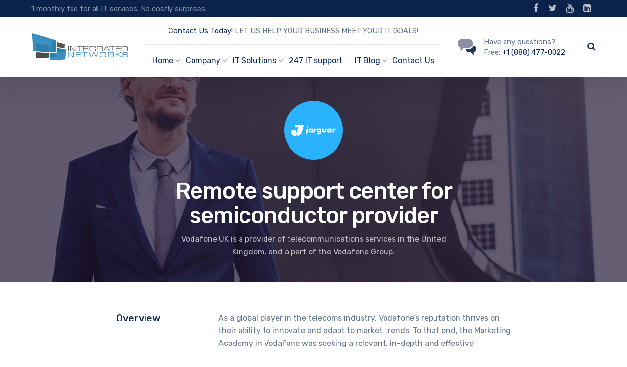

--- FILE ---
content_type: text/html; charset=UTF-8
request_url: https://issnetworks.com/nproject/remote-support-center-for-semiconductor-provider/
body_size: 20117
content:
	
<!DOCTYPE html>
<html lang="en-US" class="no-js">
	<head><style>img.lazy{min-height:1px}</style><link rel="preload" href="https://issnetworks.com/wp-content/plugins/w3-total-cache/pub/js/lazyload.min.js" as="script">
		<!-- Google Tag Manager -->
<script>(function(w,d,s,l,i){w[l]=w[l]||[];w[l].push({'gtm.start':
new Date().getTime(),event:'gtm.js'});var f=d.getElementsByTagName(s)[0],
j=d.createElement(s),dl=l!='dataLayer'?'&l='+l:'';j.async=true;j.src=
'https://www.googletagmanager.com/gtm.js?id='+i+dl;f.parentNode.insertBefore(j,f);
})(window,document,'script','dataLayer','GTM-WTM92V9');</script>
<!-- End Google Tag Manager -->
		
			<!-- Global site tag (gtag.js) - Google Analytics -->
<script async src="https://www.googletagmanager.com/gtag/js?id=UA-36864793-3"></script>
<script>
  window.dataLayer = window.dataLayer || [];
  function gtag(){dataLayer.push(arguments);}
  gtag('js', new Date());

  gtag('config', 'UA-36864793-3');
</script>

		
		<meta charset="UTF-8" />
		<meta content="width=device-width, initial-scale=1.0, minimum-scale=1.0, maximum-scale=1.0, user-scalable=no" name="viewport">

		<link rel="profile" href="http://gmpg.org/xfn/11" />
		<link rel="pingback" href="https://issnetworks.com/xmlrpc.php" />

		<meta name='robots' content='index, follow, max-image-preview:large, max-snippet:-1, max-video-preview:-1' />

	<!-- This site is optimized with the Yoast SEO plugin v21.5 - https://yoast.com/wordpress/plugins/seo/ -->
	<title>Remote support center for semiconductor provider - Integrated Networks</title>
	<link rel="canonical" href="https://issnetworks.com/nproject/remote-support-center-for-semiconductor-provider/" />
	<meta property="og:locale" content="en_US" />
	<meta property="og:type" content="article" />
	<meta property="og:title" content="Remote support center for semiconductor provider - Integrated Networks" />
	<meta property="og:url" content="https://issnetworks.com/nproject/remote-support-center-for-semiconductor-provider/" />
	<meta property="og:site_name" content="Integrated Networks" />
	<meta property="article:modified_time" content="2018-09-17T02:50:11+00:00" />
	<meta property="og:image" content="https://issnetworks.com/wp-content/uploads/2018/08/k-75-chim-t-091548.jpg" />
	<meta property="og:image:width" content="1680" />
	<meta property="og:image:height" content="1068" />
	<meta property="og:image:type" content="image/jpeg" />
	<meta name="twitter:card" content="summary_large_image" />
	<meta name="twitter:label1" content="Est. reading time" />
	<meta name="twitter:data1" content="4 minutes" />
	<script type="application/ld+json" class="yoast-schema-graph">{"@context":"https://schema.org","@graph":[{"@type":"WebPage","@id":"https://issnetworks.com/nproject/remote-support-center-for-semiconductor-provider/","url":"https://issnetworks.com/nproject/remote-support-center-for-semiconductor-provider/","name":"Remote support center for semiconductor provider - Integrated Networks","isPartOf":{"@id":"https://issnetworks.com/#website"},"primaryImageOfPage":{"@id":"https://issnetworks.com/nproject/remote-support-center-for-semiconductor-provider/#primaryimage"},"image":{"@id":"https://issnetworks.com/nproject/remote-support-center-for-semiconductor-provider/#primaryimage"},"thumbnailUrl":"https://issnetworks.com/wp-content/uploads/2018/08/k-75-chim-t-091548.jpg","datePublished":"2018-08-07T03:17:00+00:00","dateModified":"2018-09-17T02:50:11+00:00","breadcrumb":{"@id":"https://issnetworks.com/nproject/remote-support-center-for-semiconductor-provider/#breadcrumb"},"inLanguage":"en-US","potentialAction":[{"@type":"ReadAction","target":["https://issnetworks.com/nproject/remote-support-center-for-semiconductor-provider/"]}]},{"@type":"ImageObject","inLanguage":"en-US","@id":"https://issnetworks.com/nproject/remote-support-center-for-semiconductor-provider/#primaryimage","url":"https://issnetworks.com/wp-content/uploads/2018/08/k-75-chim-t-091548.jpg","contentUrl":"https://issnetworks.com/wp-content/uploads/2018/08/k-75-chim-t-091548.jpg","width":1680,"height":1068},{"@type":"BreadcrumbList","@id":"https://issnetworks.com/nproject/remote-support-center-for-semiconductor-provider/#breadcrumb","itemListElement":[{"@type":"ListItem","position":1,"name":"Home","item":"https://issnetworks.com/"},{"@type":"ListItem","position":2,"name":"Projects","item":"https://issnetworks.com/nproject/"},{"@type":"ListItem","position":3,"name":"Remote support center for semiconductor provider"}]},{"@type":"WebSite","@id":"https://issnetworks.com/#website","url":"https://issnetworks.com/","name":"Integrated Networks","description":"IT Support - IT Solutions For Business","potentialAction":[{"@type":"SearchAction","target":{"@type":"EntryPoint","urlTemplate":"https://issnetworks.com/?s={search_term_string}"},"query-input":"required name=search_term_string"}],"inLanguage":"en-US"}]}</script>
	<!-- / Yoast SEO plugin. -->


<link rel='dns-prefetch' href='//fonts.googleapis.com' />
<link rel="alternate" type="application/rss+xml" title="Integrated Networks &raquo; Feed" href="https://issnetworks.com/feed/" />
<link rel="alternate" type="application/rss+xml" title="Integrated Networks &raquo; Comments Feed" href="https://issnetworks.com/comments/feed/" />
<script type="text/javascript">
window._wpemojiSettings = {"baseUrl":"https:\/\/s.w.org\/images\/core\/emoji\/14.0.0\/72x72\/","ext":".png","svgUrl":"https:\/\/s.w.org\/images\/core\/emoji\/14.0.0\/svg\/","svgExt":".svg","source":{"concatemoji":"https:\/\/issnetworks.com\/wp-includes\/js\/wp-emoji-release.min.js?ver=6.3.2"}};
/*! This file is auto-generated */
!function(i,n){var o,s,e;function c(e){try{var t={supportTests:e,timestamp:(new Date).valueOf()};sessionStorage.setItem(o,JSON.stringify(t))}catch(e){}}function p(e,t,n){e.clearRect(0,0,e.canvas.width,e.canvas.height),e.fillText(t,0,0);var t=new Uint32Array(e.getImageData(0,0,e.canvas.width,e.canvas.height).data),r=(e.clearRect(0,0,e.canvas.width,e.canvas.height),e.fillText(n,0,0),new Uint32Array(e.getImageData(0,0,e.canvas.width,e.canvas.height).data));return t.every(function(e,t){return e===r[t]})}function u(e,t,n){switch(t){case"flag":return n(e,"\ud83c\udff3\ufe0f\u200d\u26a7\ufe0f","\ud83c\udff3\ufe0f\u200b\u26a7\ufe0f")?!1:!n(e,"\ud83c\uddfa\ud83c\uddf3","\ud83c\uddfa\u200b\ud83c\uddf3")&&!n(e,"\ud83c\udff4\udb40\udc67\udb40\udc62\udb40\udc65\udb40\udc6e\udb40\udc67\udb40\udc7f","\ud83c\udff4\u200b\udb40\udc67\u200b\udb40\udc62\u200b\udb40\udc65\u200b\udb40\udc6e\u200b\udb40\udc67\u200b\udb40\udc7f");case"emoji":return!n(e,"\ud83e\udef1\ud83c\udffb\u200d\ud83e\udef2\ud83c\udfff","\ud83e\udef1\ud83c\udffb\u200b\ud83e\udef2\ud83c\udfff")}return!1}function f(e,t,n){var r="undefined"!=typeof WorkerGlobalScope&&self instanceof WorkerGlobalScope?new OffscreenCanvas(300,150):i.createElement("canvas"),a=r.getContext("2d",{willReadFrequently:!0}),o=(a.textBaseline="top",a.font="600 32px Arial",{});return e.forEach(function(e){o[e]=t(a,e,n)}),o}function t(e){var t=i.createElement("script");t.src=e,t.defer=!0,i.head.appendChild(t)}"undefined"!=typeof Promise&&(o="wpEmojiSettingsSupports",s=["flag","emoji"],n.supports={everything:!0,everythingExceptFlag:!0},e=new Promise(function(e){i.addEventListener("DOMContentLoaded",e,{once:!0})}),new Promise(function(t){var n=function(){try{var e=JSON.parse(sessionStorage.getItem(o));if("object"==typeof e&&"number"==typeof e.timestamp&&(new Date).valueOf()<e.timestamp+604800&&"object"==typeof e.supportTests)return e.supportTests}catch(e){}return null}();if(!n){if("undefined"!=typeof Worker&&"undefined"!=typeof OffscreenCanvas&&"undefined"!=typeof URL&&URL.createObjectURL&&"undefined"!=typeof Blob)try{var e="postMessage("+f.toString()+"("+[JSON.stringify(s),u.toString(),p.toString()].join(",")+"));",r=new Blob([e],{type:"text/javascript"}),a=new Worker(URL.createObjectURL(r),{name:"wpTestEmojiSupports"});return void(a.onmessage=function(e){c(n=e.data),a.terminate(),t(n)})}catch(e){}c(n=f(s,u,p))}t(n)}).then(function(e){for(var t in e)n.supports[t]=e[t],n.supports.everything=n.supports.everything&&n.supports[t],"flag"!==t&&(n.supports.everythingExceptFlag=n.supports.everythingExceptFlag&&n.supports[t]);n.supports.everythingExceptFlag=n.supports.everythingExceptFlag&&!n.supports.flag,n.DOMReady=!1,n.readyCallback=function(){n.DOMReady=!0}}).then(function(){return e}).then(function(){var e;n.supports.everything||(n.readyCallback(),(e=n.source||{}).concatemoji?t(e.concatemoji):e.wpemoji&&e.twemoji&&(t(e.twemoji),t(e.wpemoji)))}))}((window,document),window._wpemojiSettings);
</script>
<style type="text/css">
img.wp-smiley,
img.emoji {
	display: inline !important;
	border: none !important;
	box-shadow: none !important;
	height: 1em !important;
	width: 1em !important;
	margin: 0 0.07em !important;
	vertical-align: -0.1em !important;
	background: none !important;
	padding: 0 !important;
}
</style>
	<link rel='stylesheet' id='jquery.prettyphoto-css' href='https://issnetworks.com/wp-content/plugins/wp-video-lightbox/css/prettyPhoto.css?ver=6.3.2' type='text/css' media='all' />
<link rel='stylesheet' id='video-lightbox-css' href='https://issnetworks.com/wp-content/plugins/wp-video-lightbox/wp-video-lightbox.css?ver=6.3.2' type='text/css' media='all' />
<link rel='stylesheet' id='nanosoft-fonts-css' href='https://fonts.googleapis.com/css?family=Rubik%3A300%2C300italic%2Cregular%2Citalic%2C500%2C500italic%2C700%2C700italic%2C900%2C900italic%7CPoppins%3A100%2C100italic%2C200%2C200italic%2C300%2C300italic%2Cregular%2Citalic%2C500%2C500italic%2C600%2C600italic%2C700%2C700italic%2C800%2C800italic%2C900%2C900italic&#038;subset=latin-ext%2Chebrew%2Clatin%2Ccyrillic%2Cdevanagari&#038;ver=6.3.2' type='text/css' media='all' />
<link rel='stylesheet' id='nanosoft-components-css' href='https://issnetworks.com/wp-content/themes/nanosoft/assets/css/components.css?ver=1.0.0' type='text/css' media='all' />
<link rel='stylesheet' id='nanosoft-css' href='https://issnetworks.com/wp-content/themes/nanosoft/assets/css/style.css?ver=1.0.0' type='text/css' media='all' />
<style id='nanosoft-inline-css' type='text/css'>
body, .site, .mask::after, .mask::before { background-color: #ffffff; }
.site-header { background-color: #ffffff; }
.site-topbar { background-color: #0b224a;font-family: Rubik;font-style: normal;color: rgba(255, 255, 255, 0.5);font-size: 15px; }
.site-header-sticky, .site-header-sticky .widget.widget_search { background-color: rgba(255, 255, 255, 0.97); }
.content-header { background-color: #ffffff;background-image: url(https://issnetworks.com/wp-content/uploads/2018/08/k-75-chim-t-091548.jpg);margin-top: 0px;margin-right: 0px;margin-bottom: 60px;margin-left: 0px;padding-top: 80px;padding-right: 0px;padding-bottom: 20px;padding-left: 0px; }
body { font-family: Rubik;font-style: normal;color: #627792;font-size: 1rem;line-height: 1.625em; }
h1 { font-family: Rubik;font-weight: 500;color: #0e2b5c;font-size: 3rem;line-height: 1.1em;letter-spacing: -1px; }
h2 { font-family: Rubik;font-weight: 500;color: #0e2b5c;font-size: 2.25rem;line-height: 1.2em; }
h3 { font-family: Rubik;font-weight: 500;color: #0e2b5c;font-size: 1.875rem;line-height: 1.2em; }
h4 { font-family: Rubik;font-weight: 500;color: #0e2b5c;font-size: 1.25rem;line-height: 1.35em; }
h5 { font-family: Rubik;font-weight: 500;color: #0e2b5c;font-size: 1.15rem;line-height: 1.35em; }
h6 { font-family: Rubik;font-weight: 500;color: #0e2b5c;text-transform: none;font-size: 1rem;line-height: 1.35em; }
blockquote { font-family: Rubik;font-style: normal;color: #3ea9f5;font-size: 1.125rem; }
.site-header .navigator > .menu > li a { font-family: Rubik;font-style: normal;color: #627792;text-transform: none;font-size: 1rem; }
.site-header-sticky .navigator > .menu > li a { font-family: Rubik;font-style: normal;color: #627792;text-transform: none;font-size: 1rem; }
.content-header .page-title-inner { font-size: 2.875rem; }
.content-header .breadcrumbs, .content-header .down-arrow a, .page-title .subtitle { font-family: Rubik;font-style: normal;text-transform: none;font-size: 15px; }
.widget > .widget-title { font-family: Rubik;font-weight: 500;color: #0e2b5c;text-transform: none;font-size: 1.125rem;line-height: 1.1em;letter-spacing: 0px;padding-top: 0px;padding-right: 0px;padding-bottom: 0px;padding-left: 0px;margin-top: 0px;margin-right: 0px;margin-bottom: 30px;margin-left: 0px; }
.widget { font-family: Rubik;font-style: normal;font-size: 15px;line-height: 150%;padding-top: 0px;padding-right: 0px;padding-bottom: 0px;padding-left: 0px;margin-top: 0px;margin-right: 0px;margin-bottom: 50px;margin-left: 0px; }
.sliding-menu { font-family: Rubik;font-weight: 500;text-transform: none;font-size: 1.25rem;line-height: 150%;background-color: #0e2b5c; }
.content-bottom-widgets .widget { font-family: Rubik;font-style: normal;color: rgba(14, 43, 92, 0.8);text-transform: none;font-size: 1.125rem;margin-top: 0px;margin-right: 0px;margin-bottom: 50px;margin-left: 0px; }
.content-bottom-widgets .widget-title { font-family: Rubik;font-weight: 500; }
.site-footer { border-top: 1px none rgba(14, 43, 92, 0.1);border-right: 0px none #000000;border-bottom: 0px none #000000;border-left: 0px none #000000;background-color: #ffffff;padding-top: 0px;padding-right: 0px;padding-bottom: 0px;padding-left: 0px; }
.footer-copyright { font-size: 15px; }
.footer-widgets .widget { text-transform: none;margin-top: 0px;margin-right: 0px;margin-bottom: 30px;margin-left: 0px; }
.footer-widgets .widget-title { font-family: Poppins;font-style: normal;text-transform: none; }
a { color: #3ea9f5; }
a:hover { color: #fc5546; }
.site-topbar a { color: rgba(255, 255, 255, 0.7); }
.site-topbar a:hover,.site-topbar .menu-top li:hover a { color: #ffffff; }
.site-topbar a:active, .site-topbar .current-menu-item > a, .site-topbar .current_page_item > a, .site-topbar .current-menu-ancestor > a, .site-topbar .current-menu-parent > a { color: #ffffff; }
.site-header .off-canvas-toggle, .site-header .navigator .menu > li  a, .site-header a { color: #0e2b5c; }
.site-header .off-canvas-toggle:hover, .site-header .navigator .menu > li:hover > a, .site-header a:hover, .site-header .navigator .menu > li.menu-item-expand > a { color: #627792; }
.site-header .navigator .menu > li.current-menu-item > a, .site-header .navigator .menu > li.current_page_item > a, .site-header .navigator .menu > li.current-menu-ancestor > a, .site-header .navigator .menu > li.current-menu-parent > a, .site-header .navigator .menu.menu-extras > li > a, .site-header .navigator .menu.menu-extras .search-field, .site-header .off-canvas-toggle, .site-header .off-canvas-toggle:hover { color: #fc5546; }
.site-header-sticky .off-canvas-toggle, .site-header-sticky .navigator .menu > li  a, .site-header-sticky a { color: #0e2b5c; }
.site-header-sticky .off-canvas-toggle:hover, .site-header-sticky .navigator .menu > li:hover > a, .site-header-sticky a:hover { color: #627792; }
.site-header-sticky .navigator .menu > li.current-menu-item > a, .site-header-sticky .navigator .menu > li.current_page_item > a, .site-header-sticky .navigator .menu > li.current-menu-ancestor > a, .site-header-sticky .navigator .menu > li.current-menu-parent > a, .site-header-sticky .navigator .menu.menu-extras > li > a, .site-header-sticky .navigator .menu.menu-extras .search-field, .site-header-sticky .off-canvas-toggle, .site-header-sticky .off-canvas-toggle:hover { color: #fc5546; }
.main-sidebar a { color: #0e2b5c; }
.main-sidebar a:hover { color: #ff5c45; }
.sliding-menu a:hover { color: #ff5c45; }
.sliding-menu a { color: #ffffff; }
.site-footer .footer-widgets a { color: #0e2b5c; }
.site-footer .footer-widgets a:hover { color: #ff0000; }
.site-footer .footer-copyright a { color: #0e2b5c; }
.site-footer .footer-copyright a:hover { color: #fc5546; }
.wrap { width: 1170px;max-width: 90%; }
.content-body-inner { padding-top: 0px;padding-right: 0px;padding-bottom: 50px;padding-left: 0px; }
.site-header .header-brand { margin-top: 20px;margin-right: 0px;margin-bottom: 20px;margin-left: 0px; }
.site-header .site-header-inner, .site-header .extras { height: 122px; }
.site-header .off-canvas-toggle, .site-header .navigator .menu > li > a, .site-header .menu-extras > li > a { padding-top: 20px;padding-right: 0px;padding-bottom: 20px;padding-left: 0px; }
.site-header-sticky .header-brand { margin-top: 20px;margin-right: 0px;margin-bottom: 20px;margin-left: 0px; }
.site-header-sticky .site-header-inner, .site-header-sticky .extras { height: 90px; }
.site-header-sticky .off-canvas-toggle, .site-header-sticky .navigator .menu, .site-header-sticky .social-icons { margin-top: 0px;margin-right: 0px;margin-bottom: 0px;margin-left: 0px; }
.site-header-sticky .off-canvas-toggle, .site-header-sticky .navigator .menu > li > a, .site-header-sticky .menu-extras > li > a { padding-top: 20px;padding-right: 0px;padding-bottom: 20px;padding-left: 0px; }
.logo.logoDefault { width: 200px;height: auto; }
.logo.logoDark { width: auto;height: auto; }
.sliding-menu .off-canvas-wrap { padding-top: 50px;padding-right: 40px;padding-bottom: 50px;padding-left: 40px; }
.button, input[type="button"], input[type="submit"], button { background: #ffffff;height: 55px;font-family: Rubik;font-weight: 500;color: #1dc2ef;text-transform: none;font-size: 1rem;line-height: 55px;padding-top: 0px;padding-right: 40px;padding-bottom: 0px;padding-left: 40px;border: 1px solid rgba(14, 43, 92, 0.1);border-radius: 5px; }
input, textarea, select { background: #ffffff;font-family: Rubik;font-style: normal;color: #032a5f;font-size: 1rem;line-height: 55px;padding-top: 0px;padding-right: 20px;padding-bottom: 0px;padding-left: 20px;border: 1px solid rgba(3, 42, 95, 0.1);border-radius: 5px; }
input, select { height: 55px; }
.content-bottom-widgets { background-color: #ffffff;background-image: url(https://issnetworks.com/wp-content/uploads/2018/08/content-bottom-bg.jpg);background-position: bottom center;background-repeat: no-repeat;background-size: 100% auto;background-attachment: scroll;padding-top: 100px;padding-right: 0px;padding-bottom: 20%;padding-left: 0px; }
.footer-widgets { background-color: #ffffff;padding-top: 80px;padding-right: 0px;padding-bottom: 50px;padding-left: 0px; }
.site-footer .footer-copyright { border-top: 1px solid rgba(0, 0, 0, 0.08);border-right: 0px none #000000;border-bottom: 0px none #000000;border-left: 0px none #000000;background-color: rgba(255, 255, 255, 0.85);padding-top: 30px;padding-right: 0px;padding-bottom: 30px;padding-left: 0px; }
.content-inner[data-grid] .post, .content-inner[data-grid-normal] .post { padding-left: 15.000000px;padding-right: 15.000000px;margin-bottom: 30px; }
.content-inner[data-grid], .content-inner[data-grid-normal] { margin-left: -15px;margin-right: -15px; }
body:not(.is-loaded):after, body:not(.is-loaded):before { content: none !important; }
.site-header-classic .navigator .menu-primary li .sub-menu li:hover > a,
.site-header-sticky .navigator .menu-primary li .sub-menu li:hover > a,
.post-meta .post-author-content a,
.projects-filter ul li.active a,
.contact .row label,
#site .iconlist.iconlist-icon-large li .iconlist-item-content::before,
table thead th,
#site .pricing-table .price-column .price span,
#site .pricing-table .price-column .features li span,
.comment-author .fn,.comment-author .fn a,
.blog-large .blog-readmore:hover {
	color: #0e2b5c;
}

.site-topbar .topbar-menu .menu-top li .sub-menu,
.search-results .post a:hover .post-index::after,
input[type="submit"].primary, button[type="submit"].primary,.button.primary,.button.accent::after,
#site .flexslider .flex-direction-nav li a:hover,
#site .vc-hoverbox-wrapper .vc-hoverbox-back button:hover,
#site .vc-hoverbox-wrapper .vc-hoverbox-back .vc_btn3:hover,
.menu-extras li.shopping-cart .widget_shopping_cart_content .buttons .button.checkout,
.projects-grid-alt .project .project-inner,
#site .vc_tta-tabs.vc_tta-style-flat .vc_tta-tabs-container ul.vc_tta-tabs-list li.vc_active a,
.member,
.widget.fixed-menu[class*="q2w3-widget-clone-sidebar"] + .fixed-menu::after,
.wrap_svl_center .pins_animation,
#site .blog-shortcode.post-thumbnail-cover .blog-entries .post .post-image,
#site .pricing-table .price-column .button,
#site .pricing-table .price-column.highlight .button::after,
#site .vc_tta-tabs.vc_tta-style-modern .vc_tta-tabs-container ul.vc_tta-tabs-list li.vc_active a,
#site .vc_tta-tabs.vc_tta-style-classic .vc_tta-panels-container .vc_tta-panels .vc_tta-panel.vc_active .vc_tta-panel-heading,
#site .vc_tta-tabs.vc_tta-style-modern .vc_tta-panels-container .vc_tta-panels .vc_tta-panel.vc_active .vc_tta-panel-heading,
#site .vc_tta-tabs.vc_tta-style-flat .vc_tta-panels-container .vc_tta-panels .vc_tta-panel.vc_active .vc_tta-panel-heading,
#site .vc_tta-tabs.vc_tta-style-outline .vc_tta-panels-container .vc_tta-panels .vc_tta-panel.vc_active .vc_tta-panel-heading,
.widget.widget_shopping_cart .buttons .button.checkout,
.comments-area .comment-respond .comment-form .form-submit input,
#site .vc_row.shape2:after, #site .vc_section.shape2:after,
.blog-grid .post .post-header .post-title:after,
.main-sidebar .widget .widget-title:before,
.navigation.post-navigation .nav-links li h6 a:hover:before,
.navigation.pager-numeric .page-numbers.current,
.navigation.pager-numeric .page-numbers:hover,
.page-links a span:not(.page-links-title):hover,
.page-links > span:not(.page-links-title),
.header-position-left .site-header.site-header-classic .navigator .menu-primary li .sub-menu:before,
.woocommerce-pagination li .page-numbers.current, .woocommerce-pagination li .page-numbers:hover,
.woocommerce .product .woocommerce-tabs .tabs li a::after,
.woocommerce-message,
#site .imagebox.style2 .box-image,
.header-position-left .site-header.site-header-classic .navigator .menu-primary > li.menu-item-has-children.menu-item-expand .menu-item-toggle {
	background-color: #0e2b5c;
}

input[type="submit"].primary, button[type="submit"].primary,.button.primary,.button.accent:hover,
.mc4wp-form-fields .sign-up input[type="email"]:focus {
	border-color: #0e2b5c;
}

.post-inner:hover .post-title::after,
#site .counter .counter-image i,
#site .iconbox .box-icon i,
.post-meta .post-author-content a:hover,
#site .iconlist.iconlist-icon-small li .iconlist-item-icon::after,
#site .iconlist li i,
.navigation.post-navigation .nav-links li::before,
.go-to-top a::before,
.button-video a[rel="wp-video-lightbox"]::after,
a.video-lightbox:after,
#site .vc_tta-tabs.vc_tta-style-classic .vc_tta-tabs-container ul.vc_tta-tabs-list li:hover a,
#site .vc_tta-tabs.vc_tta-style-classic .vc_tta-tabs-container ul.vc_tta-tabs-list li.vc_active a,
.blog-large .blog-readmore,
.blog-large .blog-readmore:hover::before,
.woocommerce .star-rating span:before,
.navigator .menu-primary > li > a > sup,
.woocommerce .products li:hover .woocommerce-loop-product__title,
.woocommerce .products li .wc-forward:before,
#site .wpcf7-checkbox .wpcf7-list-item input[type="checkbox"]:checked:after,
#site .wpcf7-acceptance .wpcf7-list-item input[type="checkbox"]:checked:after,
#site .imagebox.style2 .box-image .box-header .box-subtitle {
	color: #fc5546;
}

.button::after,input[type="submit"]:hover, button[type="submit"]:hover,.button.accent,
.search-results .post .post-index::after,
.projects-filter ul li a::after,
#site .imagebox .box-content::after,
.social-icons a:hover i,
#site .iconlist.iconlist-icon-xlarge > li .iconlist-item-content ol li::after, 
#site .iconlist.iconlist-icon-xlarge > li .iconlist-item-content ul li::after,
.navigation.post-navigation .nav-links li::after,
#site .vc-hoverbox-wrapper .vc-hoverbox-back button,
#site .vc-hoverbox-wrapper .vc-hoverbox-back .vc_btn3,
#site .flexslider .flex-direction-nav li a,
.go-to-top a::after,
a[rel="wp-video-lightbox"]::before,
#site .vc_tta-accordion .vc_tta-panels-container .vc_tta-panels .vc_tta-panel.vc_active,
.sliding-menu .off-canvas-toggle,
.projects-grid .project .project-inner .project-thumbnail a::before,
.widget.fixed-menu ul.menu li a::before, 
.widget.fixed-menu ul.menu li.current-menu-item a::before, 
.widget.fixed-menu ul.menu li.current-page-item a::before,
#site .owl-pagination .owl-page.active,
#site .vc_tta-tabs.vc_tta-style-classic .vc_tta-tabs-container ul.vc_tta-tabs-list li a::after,
#site .pricing-table .price-column.highlight .popular,
#site .pricing-table .price-column.highlight .button,
.menu-extras li.shopping-cart > a .shopping-cart-items-count,
.comments-area .comment-respond .comment-form .form-submit input:hover,
.blog-large .post-left .post-comments a,
.single-post .post-inner .post-header:after, .single-attachment .post-inner .post-header:after,
.single-post .post-inner .post-meta-data .post-comments a, .single-attachment .post-inner .post-meta-data .post-comments a,
.blog-large .post.sticky .post-inner:before,
#site .vc_row.shape2:before, #site .vc_section.shape2:before,
.main-sidebar .widget:hover .widget-title:before,
body:not(.is-loaded):after,
.woocommerce .onsale,
.site-header-classic .navigator .menu-primary li.style1 > .sub-menu > li > a:after,
.site-header-sticky .navigator .menu-primary li.style1 > .sub-menu > li > a:after,
#site .wpcf7-radio .wpcf7-list-item input[type="radio"]:after,
#site .wpcf7-radio.style1 .wpcf7-list-item input[type="radio"]:checked,
#site .wpcf7-checkbox.style1 .wpcf7-list-item input[type="checkbox"]:checked:before,
#site .wpcf7-radio.style2 .wpcf7-list-item input[type="radio"]:checked:before,
#site .blog-shortcode.post-thumbnail-cover.style2 .blog-entries .blog-grid .post .post-inner:before {
	background-color: #fc5546;
}

.button:hover,input[type="submit"]:hover, button[type="submit"]:hover,
textarea:focus, 
input[type="text"]:focus, 
input[type="password"]:focus, 
input[type="datetime"]:focus, 
input[type="datetime-local"]:focus, 
input[type="date"]:focus, 
input[type="month"]:focus, 
input[type="time"]:focus, 
input[type="week"]:focus, 
input[type="number"]:focus, 
input[type="email"]:focus, 
input[type="url"]:focus, 
input[type="search"]:focus, 
input[type="tel"]:focus, 
input[type="color"]:focus,
input.input-text:focus,
select:focus,
#site .wpcf7-checkbox .wpcf7-list-item input[type="checkbox"]:checked,
#site .wpcf7-checkbox .wpcf7-list-item label:hover input[type="checkbox"],
#site .wpcf7-acceptance .wpcf7-list-item label:hover input[type="checkbox"],
#site .wpcf7-acceptance .wpcf7-list-item input[type="checkbox"]:checked,
#site .wpcf7-checkbox.style1 .wpcf7-list-item input[type="checkbox"]:checked,
#site .wpcf7-checkbox.style1 .wpcf7-list-item label:hover input[type="checkbox"]:checked,
#site .wpcf7-radio.style2 .wpcf7-list-item input[type="radio"]:checked,
#site .wpcf7-radio.style2 .wpcf7-list-item label:hover input[type="radio"]:checked,
.site-header-classic .navigator .menu-primary > li:before {
	border-color: #fc5546;
}

::selection {
	background: #fc5546;
}
::-moz-selection {
	background: #fc5546;
}

#site .vc_row.gradient::before, #site .vc_section.gradient::before {
	background: linear-gradient(360deg, rgba(255,255,255,0) 10%, #0e2b5c 90%);
}
#site .vc_row.gradient2::before, #site .vc_section.gradient2::before,
#site .vc_row.gradient4::before, #site .vc_section.gradient4::before {
	background: linear-gradient(180deg, rgba(0,0,0,0) 10%, #0e2b5c 90%);
}
#site .vc_row.gradient3::before, #site .vc_section.gradient3::before {
	background: linear-gradient(to right, #0e2b5c, rgba(255,255,255,0), #0e2b5c);
}

#site .wpb_single_image .vc_single_image-wrapper.vc_box_shadow_3d::after {
	background-image: -webkit-linear-gradient(left, #0e2b5c , #fc5546);
	background-image:      -o-linear-gradient(right, #0e2b5c, #fc5546);
	background-image:    -moz-linear-gradient(right, #0e2b5c, #fc5546);
	background-image:         linear-gradient(to right, #0e2b5c , #fc5546);
}
</style>
<link rel='stylesheet' id='wp-block-library-css' href='https://issnetworks.com/wp-includes/css/dist/block-library/style.min.css?ver=6.3.2' type='text/css' media='all' />
<style id='classic-theme-styles-inline-css' type='text/css'>
/*! This file is auto-generated */
.wp-block-button__link{color:#fff;background-color:#32373c;border-radius:9999px;box-shadow:none;text-decoration:none;padding:calc(.667em + 2px) calc(1.333em + 2px);font-size:1.125em}.wp-block-file__button{background:#32373c;color:#fff;text-decoration:none}
</style>
<style id='global-styles-inline-css' type='text/css'>
body{--wp--preset--color--black: #000000;--wp--preset--color--cyan-bluish-gray: #abb8c3;--wp--preset--color--white: #ffffff;--wp--preset--color--pale-pink: #f78da7;--wp--preset--color--vivid-red: #cf2e2e;--wp--preset--color--luminous-vivid-orange: #ff6900;--wp--preset--color--luminous-vivid-amber: #fcb900;--wp--preset--color--light-green-cyan: #7bdcb5;--wp--preset--color--vivid-green-cyan: #00d084;--wp--preset--color--pale-cyan-blue: #8ed1fc;--wp--preset--color--vivid-cyan-blue: #0693e3;--wp--preset--color--vivid-purple: #9b51e0;--wp--preset--gradient--vivid-cyan-blue-to-vivid-purple: linear-gradient(135deg,rgba(6,147,227,1) 0%,rgb(155,81,224) 100%);--wp--preset--gradient--light-green-cyan-to-vivid-green-cyan: linear-gradient(135deg,rgb(122,220,180) 0%,rgb(0,208,130) 100%);--wp--preset--gradient--luminous-vivid-amber-to-luminous-vivid-orange: linear-gradient(135deg,rgba(252,185,0,1) 0%,rgba(255,105,0,1) 100%);--wp--preset--gradient--luminous-vivid-orange-to-vivid-red: linear-gradient(135deg,rgba(255,105,0,1) 0%,rgb(207,46,46) 100%);--wp--preset--gradient--very-light-gray-to-cyan-bluish-gray: linear-gradient(135deg,rgb(238,238,238) 0%,rgb(169,184,195) 100%);--wp--preset--gradient--cool-to-warm-spectrum: linear-gradient(135deg,rgb(74,234,220) 0%,rgb(151,120,209) 20%,rgb(207,42,186) 40%,rgb(238,44,130) 60%,rgb(251,105,98) 80%,rgb(254,248,76) 100%);--wp--preset--gradient--blush-light-purple: linear-gradient(135deg,rgb(255,206,236) 0%,rgb(152,150,240) 100%);--wp--preset--gradient--blush-bordeaux: linear-gradient(135deg,rgb(254,205,165) 0%,rgb(254,45,45) 50%,rgb(107,0,62) 100%);--wp--preset--gradient--luminous-dusk: linear-gradient(135deg,rgb(255,203,112) 0%,rgb(199,81,192) 50%,rgb(65,88,208) 100%);--wp--preset--gradient--pale-ocean: linear-gradient(135deg,rgb(255,245,203) 0%,rgb(182,227,212) 50%,rgb(51,167,181) 100%);--wp--preset--gradient--electric-grass: linear-gradient(135deg,rgb(202,248,128) 0%,rgb(113,206,126) 100%);--wp--preset--gradient--midnight: linear-gradient(135deg,rgb(2,3,129) 0%,rgb(40,116,252) 100%);--wp--preset--font-size--small: 13px;--wp--preset--font-size--medium: 20px;--wp--preset--font-size--large: 36px;--wp--preset--font-size--x-large: 42px;--wp--preset--spacing--20: 0.44rem;--wp--preset--spacing--30: 0.67rem;--wp--preset--spacing--40: 1rem;--wp--preset--spacing--50: 1.5rem;--wp--preset--spacing--60: 2.25rem;--wp--preset--spacing--70: 3.38rem;--wp--preset--spacing--80: 5.06rem;--wp--preset--shadow--natural: 6px 6px 9px rgba(0, 0, 0, 0.2);--wp--preset--shadow--deep: 12px 12px 50px rgba(0, 0, 0, 0.4);--wp--preset--shadow--sharp: 6px 6px 0px rgba(0, 0, 0, 0.2);--wp--preset--shadow--outlined: 6px 6px 0px -3px rgba(255, 255, 255, 1), 6px 6px rgba(0, 0, 0, 1);--wp--preset--shadow--crisp: 6px 6px 0px rgba(0, 0, 0, 1);}:where(.is-layout-flex){gap: 0.5em;}:where(.is-layout-grid){gap: 0.5em;}body .is-layout-flow > .alignleft{float: left;margin-inline-start: 0;margin-inline-end: 2em;}body .is-layout-flow > .alignright{float: right;margin-inline-start: 2em;margin-inline-end: 0;}body .is-layout-flow > .aligncenter{margin-left: auto !important;margin-right: auto !important;}body .is-layout-constrained > .alignleft{float: left;margin-inline-start: 0;margin-inline-end: 2em;}body .is-layout-constrained > .alignright{float: right;margin-inline-start: 2em;margin-inline-end: 0;}body .is-layout-constrained > .aligncenter{margin-left: auto !important;margin-right: auto !important;}body .is-layout-constrained > :where(:not(.alignleft):not(.alignright):not(.alignfull)){max-width: var(--wp--style--global--content-size);margin-left: auto !important;margin-right: auto !important;}body .is-layout-constrained > .alignwide{max-width: var(--wp--style--global--wide-size);}body .is-layout-flex{display: flex;}body .is-layout-flex{flex-wrap: wrap;align-items: center;}body .is-layout-flex > *{margin: 0;}body .is-layout-grid{display: grid;}body .is-layout-grid > *{margin: 0;}:where(.wp-block-columns.is-layout-flex){gap: 2em;}:where(.wp-block-columns.is-layout-grid){gap: 2em;}:where(.wp-block-post-template.is-layout-flex){gap: 1.25em;}:where(.wp-block-post-template.is-layout-grid){gap: 1.25em;}.has-black-color{color: var(--wp--preset--color--black) !important;}.has-cyan-bluish-gray-color{color: var(--wp--preset--color--cyan-bluish-gray) !important;}.has-white-color{color: var(--wp--preset--color--white) !important;}.has-pale-pink-color{color: var(--wp--preset--color--pale-pink) !important;}.has-vivid-red-color{color: var(--wp--preset--color--vivid-red) !important;}.has-luminous-vivid-orange-color{color: var(--wp--preset--color--luminous-vivid-orange) !important;}.has-luminous-vivid-amber-color{color: var(--wp--preset--color--luminous-vivid-amber) !important;}.has-light-green-cyan-color{color: var(--wp--preset--color--light-green-cyan) !important;}.has-vivid-green-cyan-color{color: var(--wp--preset--color--vivid-green-cyan) !important;}.has-pale-cyan-blue-color{color: var(--wp--preset--color--pale-cyan-blue) !important;}.has-vivid-cyan-blue-color{color: var(--wp--preset--color--vivid-cyan-blue) !important;}.has-vivid-purple-color{color: var(--wp--preset--color--vivid-purple) !important;}.has-black-background-color{background-color: var(--wp--preset--color--black) !important;}.has-cyan-bluish-gray-background-color{background-color: var(--wp--preset--color--cyan-bluish-gray) !important;}.has-white-background-color{background-color: var(--wp--preset--color--white) !important;}.has-pale-pink-background-color{background-color: var(--wp--preset--color--pale-pink) !important;}.has-vivid-red-background-color{background-color: var(--wp--preset--color--vivid-red) !important;}.has-luminous-vivid-orange-background-color{background-color: var(--wp--preset--color--luminous-vivid-orange) !important;}.has-luminous-vivid-amber-background-color{background-color: var(--wp--preset--color--luminous-vivid-amber) !important;}.has-light-green-cyan-background-color{background-color: var(--wp--preset--color--light-green-cyan) !important;}.has-vivid-green-cyan-background-color{background-color: var(--wp--preset--color--vivid-green-cyan) !important;}.has-pale-cyan-blue-background-color{background-color: var(--wp--preset--color--pale-cyan-blue) !important;}.has-vivid-cyan-blue-background-color{background-color: var(--wp--preset--color--vivid-cyan-blue) !important;}.has-vivid-purple-background-color{background-color: var(--wp--preset--color--vivid-purple) !important;}.has-black-border-color{border-color: var(--wp--preset--color--black) !important;}.has-cyan-bluish-gray-border-color{border-color: var(--wp--preset--color--cyan-bluish-gray) !important;}.has-white-border-color{border-color: var(--wp--preset--color--white) !important;}.has-pale-pink-border-color{border-color: var(--wp--preset--color--pale-pink) !important;}.has-vivid-red-border-color{border-color: var(--wp--preset--color--vivid-red) !important;}.has-luminous-vivid-orange-border-color{border-color: var(--wp--preset--color--luminous-vivid-orange) !important;}.has-luminous-vivid-amber-border-color{border-color: var(--wp--preset--color--luminous-vivid-amber) !important;}.has-light-green-cyan-border-color{border-color: var(--wp--preset--color--light-green-cyan) !important;}.has-vivid-green-cyan-border-color{border-color: var(--wp--preset--color--vivid-green-cyan) !important;}.has-pale-cyan-blue-border-color{border-color: var(--wp--preset--color--pale-cyan-blue) !important;}.has-vivid-cyan-blue-border-color{border-color: var(--wp--preset--color--vivid-cyan-blue) !important;}.has-vivid-purple-border-color{border-color: var(--wp--preset--color--vivid-purple) !important;}.has-vivid-cyan-blue-to-vivid-purple-gradient-background{background: var(--wp--preset--gradient--vivid-cyan-blue-to-vivid-purple) !important;}.has-light-green-cyan-to-vivid-green-cyan-gradient-background{background: var(--wp--preset--gradient--light-green-cyan-to-vivid-green-cyan) !important;}.has-luminous-vivid-amber-to-luminous-vivid-orange-gradient-background{background: var(--wp--preset--gradient--luminous-vivid-amber-to-luminous-vivid-orange) !important;}.has-luminous-vivid-orange-to-vivid-red-gradient-background{background: var(--wp--preset--gradient--luminous-vivid-orange-to-vivid-red) !important;}.has-very-light-gray-to-cyan-bluish-gray-gradient-background{background: var(--wp--preset--gradient--very-light-gray-to-cyan-bluish-gray) !important;}.has-cool-to-warm-spectrum-gradient-background{background: var(--wp--preset--gradient--cool-to-warm-spectrum) !important;}.has-blush-light-purple-gradient-background{background: var(--wp--preset--gradient--blush-light-purple) !important;}.has-blush-bordeaux-gradient-background{background: var(--wp--preset--gradient--blush-bordeaux) !important;}.has-luminous-dusk-gradient-background{background: var(--wp--preset--gradient--luminous-dusk) !important;}.has-pale-ocean-gradient-background{background: var(--wp--preset--gradient--pale-ocean) !important;}.has-electric-grass-gradient-background{background: var(--wp--preset--gradient--electric-grass) !important;}.has-midnight-gradient-background{background: var(--wp--preset--gradient--midnight) !important;}.has-small-font-size{font-size: var(--wp--preset--font-size--small) !important;}.has-medium-font-size{font-size: var(--wp--preset--font-size--medium) !important;}.has-large-font-size{font-size: var(--wp--preset--font-size--large) !important;}.has-x-large-font-size{font-size: var(--wp--preset--font-size--x-large) !important;}
.wp-block-navigation a:where(:not(.wp-element-button)){color: inherit;}
:where(.wp-block-post-template.is-layout-flex){gap: 1.25em;}:where(.wp-block-post-template.is-layout-grid){gap: 1.25em;}
:where(.wp-block-columns.is-layout-flex){gap: 2em;}:where(.wp-block-columns.is-layout-grid){gap: 2em;}
.wp-block-pullquote{font-size: 1.5em;line-height: 1.6;}
</style>
<link rel='stylesheet' id='contact-form-7-css' href='https://issnetworks.com/wp-content/plugins/contact-form-7/includes/css/styles.css?ver=5.8.2' type='text/css' media='all' />
<link rel='stylesheet' id='powertip-css' href='https://issnetworks.com/wp-content/plugins/devvn-image-hotspot/frontend/css/jquery.powertip.min.css?ver=1.2.0' type='text/css' media='all' />
<link rel='stylesheet' id='maps-points-css' href='https://issnetworks.com/wp-content/plugins/devvn-image-hotspot/frontend/css/maps_points.css?ver=1.2.2' type='text/css' media='all' />
<link rel='stylesheet' id='rs-plugin-settings-css' href='https://issnetworks.com/wp-content/plugins/revslider/public/assets/css/rs6.css?ver=6.2.18' type='text/css' media='all' />
<style id='rs-plugin-settings-inline-css' type='text/css'>
#rs-demo-id {}
</style>
<link rel='stylesheet' id='js_composer_front-css' href='https://issnetworks.com/wp-content/plugins/js_composer/assets/css/js_composer.min.css?ver=6.2.0' type='text/css' media='all' />
<link rel='stylesheet' id='plugin_css-css' href='https://issnetworks.com/wp-content/plugins/animated-headline/css/style.css?ver=4.0' type='text/css' media='all' />
<script type='text/javascript' src='https://issnetworks.com/wp-includes/js/jquery/jquery.min.js?ver=3.7.0' id='jquery-core-js'></script>
<script type='text/javascript' src='https://issnetworks.com/wp-includes/js/jquery/jquery-migrate.min.js?ver=3.4.1' id='jquery-migrate-js'></script>
<script type='text/javascript' src='https://issnetworks.com/wp-content/plugins/wp-video-lightbox/js/jquery.prettyPhoto.js?ver=3.1.6' id='jquery.prettyphoto-js'></script>
<script type='text/javascript' id='video-lightbox-js-extra'>
/* <![CDATA[ */
var vlpp_vars = {"prettyPhoto_rel":"wp-video-lightbox","animation_speed":"fast","slideshow":"5000","autoplay_slideshow":"false","opacity":"0.80","show_title":"true","allow_resize":"true","allow_expand":"true","default_width":"640","default_height":"480","counter_separator_label":"\/","theme":"pp_default","horizontal_padding":"20","hideflash":"false","wmode":"opaque","autoplay":"false","modal":"false","deeplinking":"false","overlay_gallery":"true","overlay_gallery_max":"30","keyboard_shortcuts":"true","ie6_fallback":"true"};
/* ]]> */
</script>
<script type='text/javascript' src='https://issnetworks.com/wp-content/plugins/wp-video-lightbox/js/video-lightbox.js?ver=3.1.6' id='video-lightbox-js'></script>
<script type='text/javascript' src='https://issnetworks.com/wp-content/plugins/revslider/public/assets/js/rbtools.min.js?ver=6.2.18' id='tp-tools-js'></script>
<script type='text/javascript' src='https://issnetworks.com/wp-content/plugins/revslider/public/assets/js/rs6.min.js?ver=6.2.18' id='revmin-js'></script>
<link rel="https://api.w.org/" href="https://issnetworks.com/wp-json/" /><link rel="alternate" type="application/json" href="https://issnetworks.com/wp-json/wp/v2/nproject/650" /><link rel="EditURI" type="application/rsd+xml" title="RSD" href="https://issnetworks.com/xmlrpc.php?rsd" />
<meta name="generator" content="WordPress 6.3.2" />
<link rel='shortlink' href='https://issnetworks.com/?p=650' />
<link rel="alternate" type="application/json+oembed" href="https://issnetworks.com/wp-json/oembed/1.0/embed?url=https%3A%2F%2Fissnetworks.com%2Fnproject%2Fremote-support-center-for-semiconductor-provider%2F" />
<link rel="alternate" type="text/xml+oembed" href="https://issnetworks.com/wp-json/oembed/1.0/embed?url=https%3A%2F%2Fissnetworks.com%2Fnproject%2Fremote-support-center-for-semiconductor-provider%2F&#038;format=xml" />
<script>
            WP_VIDEO_LIGHTBOX_VERSION="1.9.10";
            WP_VID_LIGHTBOX_URL="https://issnetworks.com/wp-content/plugins/wp-video-lightbox";
                        function wpvl_paramReplace(name, string, value) {
                // Find the param with regex
                // Grab the first character in the returned string (should be ? or &)
                // Replace our href string with our new value, passing on the name and delimeter

                var re = new RegExp("[\?&]" + name + "=([^&#]*)");
                var matches = re.exec(string);
                var newString;

                if (matches === null) {
                    // if there are no params, append the parameter
                    newString = string + '?' + name + '=' + value;
                } else {
                    var delimeter = matches[0].charAt(0);
                    newString = string.replace(re, delimeter + name + "=" + value);
                }
                return newString;
            }
            </script>		<!-- HappyForms global container -->
		<script type="text/javascript">HappyForms = {};</script>
		<!-- End of HappyForms global container -->
				<script>
			document.documentElement.className = document.documentElement.className.replace( 'no-js', 'js' );
		</script>
				<style>
			.no-js img.lazyload { display: none; }
			figure.wp-block-image img.lazyloading { min-width: 150px; }
							.lazyload, .lazyloading { opacity: 0; }
				.lazyloaded {
					opacity: 1;
					transition: opacity 400ms;
					transition-delay: 0ms;
				}
					</style>
		<meta name="generator" content="Powered by WPBakery Page Builder - drag and drop page builder for WordPress."/>
<meta name="generator" content="Powered by Slider Revolution 6.2.18 - responsive, Mobile-Friendly Slider Plugin for WordPress with comfortable drag and drop interface." />
<link rel="icon" href="https://issnetworks.com/wp-content/uploads/2020/08/cropped-logoweb02-1-32x32.png" sizes="32x32" />
<link rel="icon" href="https://issnetworks.com/wp-content/uploads/2020/08/cropped-logoweb02-1-192x192.png" sizes="192x192" />
<link rel="apple-touch-icon" href="https://issnetworks.com/wp-content/uploads/2020/08/cropped-logoweb02-1-180x180.png" />
<meta name="msapplication-TileImage" content="https://issnetworks.com/wp-content/uploads/2020/08/cropped-logoweb02-1-270x270.png" />
<script type="text/javascript">function setREVStartSize(e){
			//window.requestAnimationFrame(function() {				 
				window.RSIW = window.RSIW===undefined ? window.innerWidth : window.RSIW;	
				window.RSIH = window.RSIH===undefined ? window.innerHeight : window.RSIH;	
				try {								
					var pw = document.getElementById(e.c).parentNode.offsetWidth,
						newh;
					pw = pw===0 || isNaN(pw) ? window.RSIW : pw;
					e.tabw = e.tabw===undefined ? 0 : parseInt(e.tabw);
					e.thumbw = e.thumbw===undefined ? 0 : parseInt(e.thumbw);
					e.tabh = e.tabh===undefined ? 0 : parseInt(e.tabh);
					e.thumbh = e.thumbh===undefined ? 0 : parseInt(e.thumbh);
					e.tabhide = e.tabhide===undefined ? 0 : parseInt(e.tabhide);
					e.thumbhide = e.thumbhide===undefined ? 0 : parseInt(e.thumbhide);
					e.mh = e.mh===undefined || e.mh=="" || e.mh==="auto" ? 0 : parseInt(e.mh,0);		
					if(e.layout==="fullscreen" || e.l==="fullscreen") 						
						newh = Math.max(e.mh,window.RSIH);					
					else{					
						e.gw = Array.isArray(e.gw) ? e.gw : [e.gw];
						for (var i in e.rl) if (e.gw[i]===undefined || e.gw[i]===0) e.gw[i] = e.gw[i-1];					
						e.gh = e.el===undefined || e.el==="" || (Array.isArray(e.el) && e.el.length==0)? e.gh : e.el;
						e.gh = Array.isArray(e.gh) ? e.gh : [e.gh];
						for (var i in e.rl) if (e.gh[i]===undefined || e.gh[i]===0) e.gh[i] = e.gh[i-1];
											
						var nl = new Array(e.rl.length),
							ix = 0,						
							sl;					
						e.tabw = e.tabhide>=pw ? 0 : e.tabw;
						e.thumbw = e.thumbhide>=pw ? 0 : e.thumbw;
						e.tabh = e.tabhide>=pw ? 0 : e.tabh;
						e.thumbh = e.thumbhide>=pw ? 0 : e.thumbh;					
						for (var i in e.rl) nl[i] = e.rl[i]<window.RSIW ? 0 : e.rl[i];
						sl = nl[0];									
						for (var i in nl) if (sl>nl[i] && nl[i]>0) { sl = nl[i]; ix=i;}															
						var m = pw>(e.gw[ix]+e.tabw+e.thumbw) ? 1 : (pw-(e.tabw+e.thumbw)) / (e.gw[ix]);					
						newh =  (e.gh[ix] * m) + (e.tabh + e.thumbh);
					}				
					if(window.rs_init_css===undefined) window.rs_init_css = document.head.appendChild(document.createElement("style"));					
					document.getElementById(e.c).height = newh+"px";
					window.rs_init_css.innerHTML += "#"+e.c+"_wrapper { height: "+newh+"px }";				
				} catch(e){
					console.log("Failure at Presize of Slider:" + e)
				}					   
			//});
		  };</script>
<noscript><style> .wpb_animate_when_almost_visible { opacity: 1; }</style></noscript>	</head>
	<body class="nproject-template-default single single-nproject postid-650 sliding-desktop-off sliding-overlay layout-wide sidebar-none project-gallery-bottom wpb-js-composer js-comp-ver-6.2.0 vc_responsive" itemscope="itemscope" itemtype="http://schema.org/WebPage">
		<!-- Google Tag Manager (noscript) -->
<noscript><iframe 
height="0" width="0" style="display:none;visibility:hidden" data-src="https://www.googletagmanager.com/ns.html?id=GTM-WTM92V9" class="lazyload" src="[data-uri]"></iframe></noscript>
<!-- End Google Tag Manager (noscript) -->
		
		
		<div id="site" class="site wrap header-position-top">
			
			
	<div id="site-topbar" class="site-topbar">
		<div class="wrap">
			<div class="site-topbar-inner">
				
									<div class="topbar-text">
						1 monthly fee for all IT services. No costly surprises					</div>
					<!-- /.topbar-text -->
				
				<div class="topbar-menu">
																	<!-- /.topbar-menu -->
									</div>

				<div class="social-icons"><a href="https://www.facebook.com/IntegratedNetworksllc/?ref=pages_you_manage" data-tooltip="facebook" target="_blank"><i class="fa fa-facebook-f"></i></a><a href="https://twitter.com/integratednet" data-tooltip="twitter" target="_blank"><i class="fa fa-twitter"></i></a><a href="https://www.youtube.com/watch?v=491JQRBoXX4" data-tooltip="YouTube" target="_blank"><i class="fa fa-youtube"></i></a><a href="https://www.linkedin.com/in/iss09" data-tooltip="Linkedln" target="_blank"><i class="fa fa-linkedin-square"></i></a></div>			</div>
		</div>
	</div>
	
	<div id="site-header" class="site-header site-header-classic header-brand-left header-full header-shadow">
		<div class="site-header-inner wrap">

			<div class="header-content">
				<div class="header-brand">
					<a href="https://issnetworks.com">
						<img  data-srcset="https://issnetworks.com/wp-content/uploads/2020/08/logoweb02-1.png 1x, https://issnetworks.com/wp-content/uploads/2020/08/logoweb02-1.png 2x" alt="Integrated Networks"  data-src="https://issnetworks.com/wp-content/uploads/2020/08/logoweb02-1.png" class="logo logoDefault lazyload" src="[data-uri]" /><noscript><img  data-srcset="https://issnetworks.com/wp-content/uploads/2020/08/logoweb02-1.png 1x, https://issnetworks.com/wp-content/uploads/2020/08/logoweb02-1.png 2x" alt="Integrated Networks"  data-src="https://issnetworks.com/wp-content/uploads/2020/08/logoweb02-1.png" class="logo logoDefault lazyload" src="[data-uri]" /><noscript><img src="data:image/svg+xml,%3Csvg%20xmlns='http://www.w3.org/2000/svg'%20viewBox='0%200%20390%20120'%3E%3C/svg%3E" data-src="https://issnetworks.com/wp-content/uploads/2020/08/logoweb02-1.png" data-srcset="https://issnetworks.com/wp-content/uploads/2020/08/logoweb02-1.png 1x, https://issnetworks.com/wp-content/uploads/2020/08/logoweb02-1.png 2x" alt="Integrated Networks" class="logo logoDefault lazy" /></noscript></noscript>					</a>
				</div>


									<nav class="navigator" itemscope="itemscope" itemtype="http://schema.org/SiteNavigationElement">

													<div class="nav-info">
								<div class="widget"><a href="https://issnetworks.com/integrated-networks/?customize_changeset_uuid=bd025c20-8254-484f-9837-57fa93606bce&amp;customize_autosaved=on">Contact Us Today!</a> LET US HELP YOUR BUSINESS MEET YOUR IT GOALS!</div>							</div>
						
						<ul id="menu-main-menu" class="menu menu-primary"><li id="menu-item-1463" class="click menu-item menu-item-type-custom menu-item-object-custom menu-item-home menu-item-1463"><a href="https://issnetworks.com/" data-ps2id-api="true">Home</a></li>
<li id="menu-item-696" class="click menu-item menu-item-type-custom menu-item-object-custom menu-item-has-children menu-item-696"><a href="#" data-ps2id-api="true">Company</a>
<ul class="sub-menu">
	<li id="menu-item-27" class="menu-item menu-item-type-post_type menu-item-object-page menu-item-27"><a href="https://issnetworks.com/about-integrated-networks/" data-ps2id-api="true">About</a></li>
	<li id="menu-item-702" class="menu-item menu-item-type-post_type menu-item-object-page menu-item-702"><a href="https://issnetworks.com/mission-vision-and-values/" data-ps2id-api="true">Mission, Vision and Values</a></li>
	<li id="menu-item-693" class="menu-item menu-item-type-post_type menu-item-object-page menu-item-693"><a href="https://issnetworks.com/why-choose-us/" data-ps2id-api="true">Why Choose Us</a></li>
	<li id="menu-item-699" class="menu-item menu-item-type-post_type menu-item-object-page menu-item-699"><a href="https://issnetworks.com/faq/" data-ps2id-api="true">FAQ</a></li>
	<li id="menu-item-1333" class="menu-item menu-item-type-post_type menu-item-object-page menu-item-1333"><a href="https://issnetworks.com/pricing-and-plans/" data-ps2id-api="true">Pricing and plans</a></li>
</ul>
</li>
<li id="menu-item-457" class="click mega menu-item menu-item-type-custom menu-item-object-custom menu-item-has-children menu-item-457"><a href="#" data-ps2id-api="true">IT Solutions</a>
<ul class="sub-menu">
	<li id="menu-item-745" class="menu-item menu-item-type-post_type menu-item-object-page menu-item-has-children menu-item-745"><a href="https://issnetworks.com/it-services/" data-ps2id-api="true">IT Services</a>
	<ul class="sub-menu">
		<li id="menu-item-750" class="menu-item menu-item-type-post_type menu-item-object-page menu-item-750"><a href="https://issnetworks.com/it-services/managed-it/" data-ps2id-api="true">Managed IT</a></li>
		<li id="menu-item-751" class="menu-item menu-item-type-post_type menu-item-object-page menu-item-751"><a href="https://issnetworks.com/it-services/it-support/" data-ps2id-api="true">IT Support</a></li>
		<li id="menu-item-749" class="menu-item menu-item-type-post_type menu-item-object-page menu-item-749"><a href="https://issnetworks.com/it-services/it-consultant/" data-ps2id-api="true">IT Consultant</a></li>
		<li id="menu-item-748" class="menu-item menu-item-type-post_type menu-item-object-page menu-item-748"><a href="https://issnetworks.com/it-services/cloud-computing/" data-ps2id-api="true">Cloud Computing</a></li>
		<li id="menu-item-2458" class="menu-item menu-item-type-post_type menu-item-object-page menu-item-2458"><a href="https://issnetworks.com/it-services/office-it-relocation/" data-ps2id-api="true">Office IT Relocation</a></li>
		<li id="menu-item-2540" class="menu-item menu-item-type-post_type menu-item-object-page menu-item-2540"><a href="https://issnetworks.com/it-services/electronic-recycling-e-waste-service/" data-ps2id-api="true">Electronic Recycling</a></li>
		<li id="menu-item-747" class="menu-item menu-item-type-post_type menu-item-object-page menu-item-747"><a href="https://issnetworks.com/it-services/cyber-security-services/" data-ps2id-api="true">Cyber Security Services</a></li>
	</ul>
</li>
	<li id="menu-item-737" class="menu-item menu-item-type-post_type menu-item-object-page menu-item-has-children menu-item-737"><a href="https://issnetworks.com/industries/" data-ps2id-api="true">Industries</a>
	<ul class="sub-menu">
		<li id="menu-item-744" class="menu-item menu-item-type-post_type menu-item-object-page menu-item-744"><a href="https://issnetworks.com/industries/computer-services-for-small-businesses/" data-ps2id-api="true">Small Businesses</a></li>
		<li id="menu-item-740" class="menu-item menu-item-type-post_type menu-item-object-page menu-item-740"><a href="https://issnetworks.com/industries/healthcare-it-services/" data-ps2id-api="true">Healthcare</a></li>
		<li id="menu-item-743" class="menu-item menu-item-type-post_type menu-item-object-page menu-item-743"><a href="https://issnetworks.com/industries/it-services-for-law-firms/" data-ps2id-api="true">Law Firms</a></li>
	</ul>
</li>
</ul>
</li>
<li id="menu-item-2690" class="menu-item menu-item-type-post_type menu-item-object-page menu-item-2690"><a href="https://issnetworks.com/247-it-support/" data-ps2id-api="true">247 IT support</a></li>
<li id="menu-item-458" class="click menu-item menu-item-type-custom menu-item-object-custom menu-item-458"><a href="https://issnetworks.com/grid-layout-with-sidebar/#" data-ps2id-api="true">IT Blog</a></li>
<li id="menu-item-252" class="menu-item menu-item-type-post_type menu-item-object-page menu-item-252"><a href="https://issnetworks.com/integrated-networks/" data-ps2id-api="true">Contact Us</a></li>
</ul>					</nav>
				
				
				<div class="extras">
											<div class="header-info-text">
							<div class="icons-info widget">
<div class="icons"><img  alt="icon" data-src="https://issnetworks.com/wp-content/uploads/2018/08/conversations-4872_af60b258-251e-41af-b238-dfb706d7b3d4.svg" class="lazyload" src="[data-uri]" /><noscript><img  alt="icon" data-src="https://issnetworks.com/wp-content/uploads/2018/08/conversations-4872_af60b258-251e-41af-b238-dfb706d7b3d4.svg" class="lazyload" src="[data-uri]" /><noscript><img class="lazy" src="data:image/svg+xml,%3Csvg%20xmlns='http://www.w3.org/2000/svg'%20viewBox='0%200%201%201'%3E%3C/svg%3E" data-src="https://issnetworks.com/wp-content/uploads/2018/08/conversations-4872_af60b258-251e-41af-b238-dfb706d7b3d4.svg" alt="icon" /></noscript></noscript></div>
<div class="info">Have any questions?<br>
Free: 
<a class="dot" href="tel:18884770022">+1 (888) 477-0022</a></div>
</div>						</div>
					
					
											<ul class="navigator menu-extras">
															<li class="search-box">
	<a href="#">
		<i class="fa fa-search"></i>
	</a>
	<div class="widget widget_search"><form role="search" method="get" class="search-form" action="https://issnetworks.com/">
				<label>
					<span class="screen-reader-text">Search for:</span>
					<input type="search" class="search-field" placeholder="Search &hellip;" value="" name="s" />
				</label>
				<input type="submit" class="search-submit" value="Search" />
			</form></div></li>													</ul>
									</div>
			

					<a href="javascript:;" data-target="off-canvas-right" class="off-canvas-toggle">
		<span></span>
	</a>
				
			</div>			
		</div>
		<!-- /.site-header-inner -->
	</div>
	<!-- /.site-header -->

			
	<div id="site-header-sticky" class=" site-header-sticky header-brand-left header-full header-shadow">
		<div class="site-header-inner wrap">
			<div class="header-content">
				<div class="header-brand">
					<a href="https://issnetworks.com">
						<img  data-srcset="https://issnetworks.com/wp-content/uploads/2020/08/logoweb02-1.png 1x, https://issnetworks.com/wp-content/uploads/2020/08/logoweb02-1.png 2x" alt="Integrated Networks"  data-src="https://issnetworks.com/wp-content/uploads/2020/08/logoweb02-1.png" class="logo logoDefault lazyload" src="[data-uri]" /><noscript><img  data-srcset="https://issnetworks.com/wp-content/uploads/2020/08/logoweb02-1.png 1x, https://issnetworks.com/wp-content/uploads/2020/08/logoweb02-1.png 2x" alt="Integrated Networks"  data-src="https://issnetworks.com/wp-content/uploads/2020/08/logoweb02-1.png" class="logo logoDefault lazyload" src="[data-uri]" /><noscript><img src="data:image/svg+xml,%3Csvg%20xmlns='http://www.w3.org/2000/svg'%20viewBox='0%200%20390%20120'%3E%3C/svg%3E" data-src="https://issnetworks.com/wp-content/uploads/2020/08/logoweb02-1.png" data-srcset="https://issnetworks.com/wp-content/uploads/2020/08/logoweb02-1.png 1x, https://issnetworks.com/wp-content/uploads/2020/08/logoweb02-1.png 2x" alt="Integrated Networks" class="logo logoDefault lazy" /></noscript></noscript>					</a>
				</div>


									<nav class="navigator" itemscope="itemscope" itemtype="http://schema.org/SiteNavigationElement">
						<ul id="menu-main-menu-1" class="menu menu-primary"><li class="click menu-item menu-item-type-custom menu-item-object-custom menu-item-home menu-item-1463"><a href="https://issnetworks.com/" data-ps2id-api="true">Home</a></li>
<li class="click menu-item menu-item-type-custom menu-item-object-custom menu-item-has-children menu-item-696"><a href="#" data-ps2id-api="true">Company</a>
<ul class="sub-menu">
	<li class="menu-item menu-item-type-post_type menu-item-object-page menu-item-27"><a href="https://issnetworks.com/about-integrated-networks/" data-ps2id-api="true">About</a></li>
	<li class="menu-item menu-item-type-post_type menu-item-object-page menu-item-702"><a href="https://issnetworks.com/mission-vision-and-values/" data-ps2id-api="true">Mission, Vision and Values</a></li>
	<li class="menu-item menu-item-type-post_type menu-item-object-page menu-item-693"><a href="https://issnetworks.com/why-choose-us/" data-ps2id-api="true">Why Choose Us</a></li>
	<li class="menu-item menu-item-type-post_type menu-item-object-page menu-item-699"><a href="https://issnetworks.com/faq/" data-ps2id-api="true">FAQ</a></li>
	<li class="menu-item menu-item-type-post_type menu-item-object-page menu-item-1333"><a href="https://issnetworks.com/pricing-and-plans/" data-ps2id-api="true">Pricing and plans</a></li>
</ul>
</li>
<li class="click mega menu-item menu-item-type-custom menu-item-object-custom menu-item-has-children menu-item-457"><a href="#" data-ps2id-api="true">IT Solutions</a>
<ul class="sub-menu">
	<li class="menu-item menu-item-type-post_type menu-item-object-page menu-item-has-children menu-item-745"><a href="https://issnetworks.com/it-services/" data-ps2id-api="true">IT Services</a>
	<ul class="sub-menu">
		<li class="menu-item menu-item-type-post_type menu-item-object-page menu-item-750"><a href="https://issnetworks.com/it-services/managed-it/" data-ps2id-api="true">Managed IT</a></li>
		<li class="menu-item menu-item-type-post_type menu-item-object-page menu-item-751"><a href="https://issnetworks.com/it-services/it-support/" data-ps2id-api="true">IT Support</a></li>
		<li class="menu-item menu-item-type-post_type menu-item-object-page menu-item-749"><a href="https://issnetworks.com/it-services/it-consultant/" data-ps2id-api="true">IT Consultant</a></li>
		<li class="menu-item menu-item-type-post_type menu-item-object-page menu-item-748"><a href="https://issnetworks.com/it-services/cloud-computing/" data-ps2id-api="true">Cloud Computing</a></li>
		<li class="menu-item menu-item-type-post_type menu-item-object-page menu-item-2458"><a href="https://issnetworks.com/it-services/office-it-relocation/" data-ps2id-api="true">Office IT Relocation</a></li>
		<li class="menu-item menu-item-type-post_type menu-item-object-page menu-item-2540"><a href="https://issnetworks.com/it-services/electronic-recycling-e-waste-service/" data-ps2id-api="true">Electronic Recycling</a></li>
		<li class="menu-item menu-item-type-post_type menu-item-object-page menu-item-747"><a href="https://issnetworks.com/it-services/cyber-security-services/" data-ps2id-api="true">Cyber Security Services</a></li>
	</ul>
</li>
	<li class="menu-item menu-item-type-post_type menu-item-object-page menu-item-has-children menu-item-737"><a href="https://issnetworks.com/industries/" data-ps2id-api="true">Industries</a>
	<ul class="sub-menu">
		<li class="menu-item menu-item-type-post_type menu-item-object-page menu-item-744"><a href="https://issnetworks.com/industries/computer-services-for-small-businesses/" data-ps2id-api="true">Small Businesses</a></li>
		<li class="menu-item menu-item-type-post_type menu-item-object-page menu-item-740"><a href="https://issnetworks.com/industries/healthcare-it-services/" data-ps2id-api="true">Healthcare</a></li>
		<li class="menu-item menu-item-type-post_type menu-item-object-page menu-item-743"><a href="https://issnetworks.com/industries/it-services-for-law-firms/" data-ps2id-api="true">Law Firms</a></li>
	</ul>
</li>
</ul>
</li>
<li class="menu-item menu-item-type-post_type menu-item-object-page menu-item-2690"><a href="https://issnetworks.com/247-it-support/" data-ps2id-api="true">247 IT support</a></li>
<li class="click menu-item menu-item-type-custom menu-item-object-custom menu-item-458"><a href="https://issnetworks.com/grid-layout-with-sidebar/#" data-ps2id-api="true">IT Blog</a></li>
<li class="menu-item menu-item-type-post_type menu-item-object-page menu-item-252"><a href="https://issnetworks.com/integrated-networks/" data-ps2id-api="true">Contact Us</a></li>
</ul>					</nav>
				
				<div class="extras">
											<div class="header-info-text">
							<div class="icons-info widget">
<div class="icons"><img  alt="icon" data-src="https://issnetworks.com/wp-content/uploads/2018/08/conversations-4872_af60b258-251e-41af-b238-dfb706d7b3d4.svg" class="lazyload" src="[data-uri]" /><noscript><img  alt="icon" data-src="https://issnetworks.com/wp-content/uploads/2018/08/conversations-4872_af60b258-251e-41af-b238-dfb706d7b3d4.svg" class="lazyload" src="[data-uri]" /><noscript><img class="lazy" src="data:image/svg+xml,%3Csvg%20xmlns='http://www.w3.org/2000/svg'%20viewBox='0%200%201%201'%3E%3C/svg%3E" data-src="https://issnetworks.com/wp-content/uploads/2018/08/conversations-4872_af60b258-251e-41af-b238-dfb706d7b3d4.svg" alt="icon" /></noscript></noscript></div>
<div class="info">Have any questions?<br>
Free: 
<a class="dot" href="tel:18884770022">+1 (888) 477-0022</a></div>
</div>						</div>
					
					
											<ul class="navigator menu-extras">
															<li class="search-box">
	<a href="#">
		<i class="fa fa-search"></i>
	</a>
	<div class="widget widget_search"><form role="search" method="get" class="search-form" action="https://issnetworks.com/">
				<label>
					<span class="screen-reader-text">Search for:</span>
					<input type="search" class="search-field" placeholder="Search &hellip;" value="" name="s" />
				</label>
				<input type="submit" class="search-submit" value="Search" />
			</form></div></li>													</ul>
									</div>

					<a href="javascript:;" data-target="off-canvas-right" class="off-canvas-toggle">
		<span></span>
	</a>
				
			</div>
		</div>
		<!-- /.site-header-inner -->
	</div>
	<!-- /.site-header -->	
			<div id="site-content" class="site-content">
				
	<div class="content-header content-header-center content-header-shadow content-header-featured vc_row">
				<div class="content-header-inner wrap">
			<div class="page-title-wrap">
				
									<div class="project-client">
						<img   alt="" data-src="https://issnetworks.com/wp-content/uploads/2018/08/j-w.svg" class="attachment-full lazyload" src="[data-uri]" /><noscript><img src="data:image/svg+xml,%3Csvg%20xmlns='http://www.w3.org/2000/svg'%20viewBox='0%200%200%200'%3E%3C/svg%3E" data-src="https://issnetworks.com/wp-content/uploads/2018/08/j-w.svg" class="attachment-full lazy" alt="" /></noscript>
													<span class="mask" style="background-color: #29b2fe;">
								#29b2fe							</span>
											</div>
				

									<div class="page-title">
						<h1 class="page-title-inner">Remote support center for semiconductor provider</h1><p class="subtitle">Vodafone UK is a provider of telecommunications services in the United Kingdom, and a part of the Vodafone Group.</p>					</div>
				
							</div>
		</div>
			</div>

				<div id="content-body" class="content-body">
					<div class="content-body-inner wrap">
							<!-- The main content -->
							<main id="main-content" class="main-content" itemprop="mainContentOfPage">
								<div class="main-content-inner">
		
			
			<div class="content">
				<div class="content-inner">
					<div class="project-detail">
						<div class="project-header">
								
						</div>				

						
						<div class="project-content">
							<div class="project-content-inner">
								<div class="vc_row wpb_row vc_row-fluid"><div class="row-inner"><div class="wpb_column vc_column_container vc_col-sm-3"><div class="vc_column-inner"><div class="wpb_wrapper"><h4 style="text-align: left" class="vc_custom_heading" >Overview</h4><div class="vc_empty_space"   style="height: 20px"><span class="vc_empty_space_inner"></span></div></div></div></div><div class="wpb_column vc_column_container vc_col-sm-9"><div class="vc_column-inner"><div class="wpb_wrapper">
	<div class="wpb_text_column wpb_content_element " >
		<div class="wpb_wrapper">
			<p>As a global player in the telecoms industry, Vodafone’s reputation thrives on their ability to innovate and adapt to market trends. To that end, the Marketing Academy in Vodafone was seeking a relevant, in-depth and effective professional education course to sharpen the digital skills of their workforce.</p>

		</div>
	</div>
<div class="vc_empty_space"   style="height: 20px"><span class="vc_empty_space_inner"></span></div>
	<div class="wpb_raw_code wpb_content_element wpb_raw_html" >
		<div class="wpb_wrapper">
			<h6 style="margin:6px 0;display:inline-block;">Client:</h6> Vodafone<br>
<h6 style="margin:6px 0;display:inline-block;">Industry:</h6> Retail Industry<br>
<h6 style="margin:6px 0;display:inline-block;">Services:</h6> IT Consultancy, Cloud Computing and Cyber Security<br>
<h6 style="margin:6px 0;display:inline-block;">Via:</h6> <a class="dot" target="_blank" href="https://digitalmarketinginstitute.com/">digitalmarketinginstitute.com</a>
		</div>
	</div>
<div class="vc_empty_space"   style="height: 60px"><span class="vc_empty_space_inner"></span></div></div></div></div></div></div><div class="vc_row wpb_row vc_row-fluid"><div class="row-inner"><div class="wpb_column vc_column_container vc_col-sm-3"><div class="vc_column-inner"><div class="wpb_wrapper"><h4 style="text-align: left" class="vc_custom_heading" >Challenge</h4><div class="vc_empty_space"   style="height: 20px"><span class="vc_empty_space_inner"></span></div></div></div></div><div class="wpb_column vc_column_container vc_col-sm-9"><div class="vc_column-inner"><div class="wpb_wrapper">
	<div class="wpb_text_column wpb_content_element " >
		<div class="wpb_wrapper">
			<p>As Head of Global and Commercial Learning and Development at Vodafone, Mohsin Ghafoor’s task was to raise standards in digital marketing, across the group.</p>
<p>“Our aim was that every marketer at Vodafone reaches what we would describe as a minimum acceptable standard of digital marketing skills, knowledge, and capability, and be able to apply that to their day job and have an impact on our customers.”</p>
<p>But not only does Vodafone have a very large workforce, it is also spread all over the world. Natasha Brookes is a Learning and Development Specialist at Vodafone. For her, it was clear that a digital marketing course needed an online solution.</p>
<p>“Vodafone is a large global organization. In order to reach all of the marketers within the different markets, what better way to do it than having one place where marketers can come and learn? And it will be a consistent learning approach.”</p>

		</div>
	</div>
<div class="vc_empty_space"   style="height: 60px"><span class="vc_empty_space_inner"></span></div></div></div></div></div></div><div class="vc_row wpb_row vc_row-fluid"><div class="row-inner"><div class="wpb_column vc_column_container vc_col-sm-3"><div class="vc_column-inner"><div class="wpb_wrapper"><h4 style="text-align: left" class="vc_custom_heading" >Solution</h4><div class="vc_empty_space"   style="height: 20px"><span class="vc_empty_space_inner"></span></div></div></div></div><div class="wpb_column vc_column_container vc_col-sm-9"><div class="vc_column-inner"><div class="wpb_wrapper">
	<div class="wpb_text_column wpb_content_element " >
		<div class="wpb_wrapper">
			<p>The Digital Marketing Institute realized early on that Vodafone is a company that wants to set the pace, not just keep up with it. They didn’t just want a foundation to their digital marketing, they also wanted to train their staff to be up-to-date and current in their knowledge and skills, so they could anticipate what their customers would want.</p>
<p>“I had the greatest degree of confidence in the Digital Marketing Institute, both in terms of quality of content and their global certification standard, which we could apply across all of our markets,” stated Ghafoor</p>
<p>Fortunately, the Vodafone Marketing Academy had a learning management system, or e-learning system, already set up. Having a learning management system meant that their staff already knew the benefits of learning online. The next step was to find the right partner, to provide the content the company needed.</p>
<p>To get Vodafone started, The Digital Marketing Institute began by carefully picking topics and courses that were most relevant to Vodafone and their staff. They then agreed a global user license that gave Vodafone’s staff access to 15 of the DMI modules. Their staff could choose from modules in both the Professional Diploma in Digital Marketing and from the Specialist Diplomas.</p>

		</div>
	</div>
<div class="vc_empty_space"   style="height: 60px"><span class="vc_empty_space_inner"></span></div></div></div></div></div></div><div class="vc_row wpb_row vc_row-fluid"><div class="row-inner"><div class="wpb_column vc_column_container vc_col-sm-3"><div class="vc_column-inner"><div class="wpb_wrapper"><h4 style="text-align: left" class="vc_custom_heading" >Results</h4><div class="vc_empty_space"   style="height: 20px"><span class="vc_empty_space_inner"></span></div></div></div></div><div class="wpb_column vc_column_container vc_col-sm-9"><div class="vc_column-inner"><div class="wpb_wrapper">
	<div class="wpb_text_column wpb_content_element " >
		<div class="wpb_wrapper">
			<p>The Digital Marketing Institute team then worked with Vodafone to integrate core modules and content into their e-learning system to make it easy for their global workforce to train together, wherever they were, and whenever it suited. The video-based learning content is now used by Vodafone Marketing Academy staff all over the world.</p>
<p>A launch was also successfully supported by with a range of creative promotions – from e-flyers to newsletters and helped generate awareness and enthusiasm for the courses through internal campaigns. Today, The Digital Marketing Institute continues to work with Vodafone to certify their workforce, and help the company realize their full digital potential.</p>
<p>“I found the relationship to be a really positive one. One that was constructive. It certainly felt to me that what I was saying about Vodafone’s needs and requirements in this space was being listened to,” concluded Mohsin.</p>

		</div>
	</div>
</div></div></div></div></div>
							</div>
							
							<div id="project-footer" class="project-footer">
																	<div class="project-tags"><span>Tags:</span><a href="https://issnetworks.com/nproject-tag/security/" rel="tag">Security</a><a href="https://issnetworks.com/nproject-tag/support/" rel="tag">Support</a><a href="https://issnetworks.com/nproject-tag/technology/" rel="tag">Technology</a></div>
															</div>
						</div>

											</div>

					
				</div>
			</div>

							
	<div class="project-gallery project-media-grid">
		<div class="project-media-inner" data-grid="{&quot;itemSelector&quot;:&quot;.project-media-item&quot;}" data-columns="2">
					</div>
	</div>
			
							
<nav class="navigation post-navigation" role="navigation">
	<ul class="nav-links">
		
							<li class="prev-post">
					<h6>
						<a href="https://issnetworks.com/nproject/subscription-licensing-unlocks-spike-in-it-orders/">
							<span class="meta-nav">Previous Post</span>
							<span class="post-title">Subscription licensing unlocks spike in IT orders</span>
						</a>
					</h6>
				</li>
						
			<li class="go-back">
				<a href="https://issnetworks.com/nproject/">
					<i class="sl-options"></i>
				</a>
			</li>

							<li class="next-post">
					<h6>
						<a  href="https://issnetworks.com/nproject/cloud-migration-saves-money-for-health-insurer/">
							<span class="meta-nav">Next Post</span>
							<span class="post-title">Cloud migration saves money for health insurer</span>
						</a>
					</h6>
				</li>
			
			</ul><!-- .nav-links -->
</nav><!-- .navigation -->			
							
	<div class="projects-related projects projects-grid">
		<div class="projects-related-inner">
			
				<h3 class="projects-related-title">
					Latest Projects				</h3>

			
			<div class="projects-related-wrap" data-grid="{&quot;itemSelector&quot;:&quot;.project&quot;}" data-columns="4">
				
					<div class="project post-653 nproject type-nproject status-publish has-post-thumbnail hentry nproject-category-healthcare-industry nproject-tag-cloud nproject-tag-healthcare nproject-tag-industry" itemscope="itemscope" itemtype="http://schema.org/CreativeWork">
						<div class="project-inner" data-height="project-grid">
							<figure class="project-thumbnail">
								<a href="https://issnetworks.com/nproject/cloud-migration-saves-money-for-health-insurer/">
																			<span class="project-client">
											<img   alt="" data-src="https://issnetworks.com/wp-content/uploads/2018/08/uni-w.svg" class="attachment-full lazyload" src="[data-uri]" /><noscript><img src="data:image/svg+xml,%3Csvg%20xmlns='http://www.w3.org/2000/svg'%20viewBox='0%200%200%200'%3E%3C/svg%3E" data-src="https://issnetworks.com/wp-content/uploads/2018/08/uni-w.svg" class="attachment-full lazy" alt="" /></noscript>										</span>

																					<span class="mask" style="background-color: #71cbcc;">
												#71cbcc											</span>
																			
									<span class="featured-image">
										<img   width="800" height="400" alt="job12-288-chim-00969" title="job12-288-chim-00969" data-src="https://issnetworks.com/wp-content/uploads/2018/08/job12-288-chim-00969-800x400.jpg" class="lazyload" src="[data-uri]" /><noscript><img class=" lazy" src="data:image/svg+xml,%3Csvg%20xmlns='http://www.w3.org/2000/svg'%20viewBox='0%200%20800%20400'%3E%3C/svg%3E" data-src="https://issnetworks.com/wp-content/uploads/2018/08/job12-288-chim-00969-800x400.jpg" width="800" height="400" alt="job12-288-chim-00969" title="job12-288-chim-00969" /></noscript>									</span>
								</a>
							</figure>

							<div class="project-info">
								<div class="project-info-inner">
									<h2 class="project-title" itemprop="name headline">
										<a href="https://issnetworks.com/nproject/cloud-migration-saves-money-for-health-insurer/">
											Cloud migration saves money for health insurer										</a>
									</h2>

									<div class="project-category">
										<a href="https://issnetworks.com/nproject-category/healthcare-industry/" rel="tag">Healthcare Industry</a>									</div>
								</div>
							</div>
						</div>
					</div>

				
					<div class="project post-647 nproject type-nproject status-publish has-post-thumbnail hentry nproject-category-cloud-services nproject-tag-cloud nproject-tag-industry nproject-tag-security" itemscope="itemscope" itemtype="http://schema.org/CreativeWork">
						<div class="project-inner" data-height="project-grid">
							<figure class="project-thumbnail">
								<a href="https://issnetworks.com/nproject/subscription-licensing-unlocks-spike-in-it-orders/">
																			<span class="project-client">
											<img   alt="" data-src="https://issnetworks.com/wp-content/uploads/2018/08/box-w.svg" class="attachment-full lazyload" src="[data-uri]" /><noscript><img src="data:image/svg+xml,%3Csvg%20xmlns='http://www.w3.org/2000/svg'%20viewBox='0%200%200%200'%3E%3C/svg%3E" data-src="https://issnetworks.com/wp-content/uploads/2018/08/box-w.svg" class="attachment-full lazy" alt="" /></noscript>										</span>

																					<span class="mask" style="background-color: #8a49a1;">
												#8a49a1											</span>
																			
									<span class="featured-image">
										<img   width="800" height="400" alt="308-name05821-chim-eye" title="308-name05821-chim-eye" data-src="https://issnetworks.com/wp-content/uploads/2018/08/308-name05821-chim-eye-800x400.jpg" class="lazyload" src="[data-uri]" /><noscript><img class=" lazy" src="data:image/svg+xml,%3Csvg%20xmlns='http://www.w3.org/2000/svg'%20viewBox='0%200%20800%20400'%3E%3C/svg%3E" data-src="https://issnetworks.com/wp-content/uploads/2018/08/308-name05821-chim-eye-800x400.jpg" width="800" height="400" alt="308-name05821-chim-eye" title="308-name05821-chim-eye" /></noscript>									</span>
								</a>
							</figure>

							<div class="project-info">
								<div class="project-info-inner">
									<h2 class="project-title" itemprop="name headline">
										<a href="https://issnetworks.com/nproject/subscription-licensing-unlocks-spike-in-it-orders/">
											Subscription licensing unlocks spike in IT orders										</a>
									</h2>

									<div class="project-category">
										<a href="https://issnetworks.com/nproject-category/cloud-services/" rel="tag">Cloud Services</a>									</div>
								</div>
							</div>
						</div>
					</div>

				
					<div class="project post-643 nproject type-nproject status-publish has-post-thumbnail hentry nproject-category-healthcare-industry nproject-tag-healthcare nproject-tag-non-profit" itemscope="itemscope" itemtype="http://schema.org/CreativeWork">
						<div class="project-inner" data-height="project-grid">
							<figure class="project-thumbnail">
								<a href="https://issnetworks.com/nproject/outsourcing-a-healthy-solution-for-this-non-profit/">
																			<span class="project-client">
											<img   alt="" data-src="https://issnetworks.com/wp-content/uploads/2018/08/fu-w.svg" class="attachment-full lazyload" src="[data-uri]" /><noscript><img src="data:image/svg+xml,%3Csvg%20xmlns='http://www.w3.org/2000/svg'%20viewBox='0%200%200%200'%3E%3C/svg%3E" data-src="https://issnetworks.com/wp-content/uploads/2018/08/fu-w.svg" class="attachment-full lazy" alt="" /></noscript>										</span>

																					<span class="mask" style="background-color: #bd081c;">
												#bd081c											</span>
																			
									<span class="featured-image">
										<img   width="800" height="400" alt="k-111-ae-5323" title="k-111-ae-5323" data-src="https://issnetworks.com/wp-content/uploads/2018/08/k-111-ae-5323-800x400.jpg" class="lazyload" src="[data-uri]" /><noscript><img class=" lazy" src="data:image/svg+xml,%3Csvg%20xmlns='http://www.w3.org/2000/svg'%20viewBox='0%200%20800%20400'%3E%3C/svg%3E" data-src="https://issnetworks.com/wp-content/uploads/2018/08/k-111-ae-5323-800x400.jpg" width="800" height="400" alt="k-111-ae-5323" title="k-111-ae-5323" /></noscript>									</span>
								</a>
							</figure>

							<div class="project-info">
								<div class="project-info-inner">
									<h2 class="project-title" itemprop="name headline">
										<a href="https://issnetworks.com/nproject/outsourcing-a-healthy-solution-for-this-non-profit/">
											Outsourcing: A healthy solution for this non-profit										</a>
									</h2>

									<div class="project-category">
										<a href="https://issnetworks.com/nproject-category/healthcare-industry/" rel="tag">Healthcare Industry</a>									</div>
								</div>
							</div>
						</div>
					</div>

				
					<div class="project post-637 nproject type-nproject status-publish has-post-thumbnail hentry nproject-category-cyber-security nproject-tag-security nproject-tag-virus" itemscope="itemscope" itemtype="http://schema.org/CreativeWork">
						<div class="project-inner" data-height="project-grid">
							<figure class="project-thumbnail">
								<a href="https://issnetworks.com/nproject/when-viruses-attack-so-does-teamlogic-it/">
																			<span class="project-client">
											<img   alt="" data-src="https://issnetworks.com/wp-content/uploads/2018/08/k-w.svg" class="attachment-full lazyload" src="[data-uri]" /><noscript><img src="data:image/svg+xml,%3Csvg%20xmlns='http://www.w3.org/2000/svg'%20viewBox='0%200%200%200'%3E%3C/svg%3E" data-src="https://issnetworks.com/wp-content/uploads/2018/08/k-w.svg" class="attachment-full lazy" alt="" /></noscript>										</span>

																					<span class="mask" style="background-color: #3b5998;">
												#3b5998											</span>
																			
									<span class="featured-image">
										<img   width="800" height="400" alt="k-120-ake-1650" title="k-120-ake-1650" data-src="https://issnetworks.com/wp-content/uploads/2018/08/k-120-ake-1650-800x400.jpg" class="lazyload" src="[data-uri]" /><noscript><img class=" lazy" src="data:image/svg+xml,%3Csvg%20xmlns='http://www.w3.org/2000/svg'%20viewBox='0%200%20800%20400'%3E%3C/svg%3E" data-src="https://issnetworks.com/wp-content/uploads/2018/08/k-120-ake-1650-800x400.jpg" width="800" height="400" alt="k-120-ake-1650" title="k-120-ake-1650" /></noscript>									</span>
								</a>
							</figure>

							<div class="project-info">
								<div class="project-info-inner">
									<h2 class="project-title" itemprop="name headline">
										<a href="https://issnetworks.com/nproject/when-viruses-attack-so-does-teamlogic-it/">
											When viruses attack, so does teamlogic IT										</a>
									</h2>

									<div class="project-category">
										<a href="https://issnetworks.com/nproject-category/cyber-security/" rel="tag">Cyber Security</a>									</div>
								</div>
							</div>
						</div>
					</div>

							</div>
		</div>
	</div>

													</div>
							<!-- /.main-content-inner -->
						</main>
						<!-- /.main-content -->

							
						</div>
					<!-- /.content-body-inner -->
				</div>
				<!-- /.content-body -->			
			</div>
			<!-- /.site-content -->

			<div id="site-footer" class="site-footer">
				
			<div class="content-bottom-widgets">
			<div class="content-bottom-inner wrap">
				<div class="content-bottom-aside-wrap">
										<aside data-width="12">
						<div id="text-6" class="widget-odd widget-last widget-first widget-1 aligncenter cta widget widget_text"><h3 class="widget-title">Let’s get started</h3>			<div class="textwidget"><h2 class="no-margin-top">Are you ready for a better, more productive business?</h2>
<p>Stop worrying about technology problems. Focus on your business.<br />
Let us provide the support you deserve.</p>
<p><a href="https://issnetworks.com/contact-us/"><img decoding="async"   alt="" data-src="https://issnetworks.com/wp-content/uploads/2018/08/conversations-4872_af60b258-251e-41af-b238-dfb706d7b3d4.svg" class="alignnone size-full wp-image-682 lazyload" src="[data-uri]" /><noscript><img decoding="async" class="alignnone size-full wp-image-682 lazy" src="data:image/svg+xml,%3Csvg%20xmlns='http://www.w3.org/2000/svg'%20viewBox='0%200%201%201'%3E%3C/svg%3E" data-src="https://issnetworks.com/wp-content/uploads/2018/08/conversations-4872_af60b258-251e-41af-b238-dfb706d7b3d4.svg" alt="" /></noscript></a><a href="https://issnetworks.com/integrated-networks/"><strong> <strong><button>Contact Us</buttom></strong></strong></a></p>
</div>
		</div>					</aside>
									</div>
			</div>
		</div>
		
				
			<div class="footer-widgets">
			<div class="footer-widgets-inner wrap">
				<div class="footer-aside-wrap">
										<aside data-width="4">
						<div id="media_image-8" class="widget-odd widget-first widget-1 widget widget_media_image"><a href="https://issnetworks.com/"><img width="390" height="120"   alt="" decoding="async" style="max-width: 100%; height: auto;" data-srcset="https://issnetworks.com/wp-content/uploads/2020/08/logoweb01.png 390w, https://issnetworks.com/wp-content/uploads/2020/08/logoweb01-300x92.png 300w"  data-src="https://issnetworks.com/wp-content/uploads/2020/08/logoweb01.png" data-sizes="(max-width: 390px) 100vw, 390px" class="image wp-image-1818  attachment-full size-full lazyload" src="[data-uri]" /><noscript><img width="390" height="120" src="data:image/svg+xml,%3Csvg%20xmlns='http://www.w3.org/2000/svg'%20viewBox='0%200%20390%20120'%3E%3C/svg%3E" data-src="https://issnetworks.com/wp-content/uploads/2020/08/logoweb01.png" class="image wp-image-1818  attachment-full size-full lazy" alt="" decoding="async" style="max-width: 100%; height: auto;" data-srcset="https://issnetworks.com/wp-content/uploads/2020/08/logoweb01.png 390w, https://issnetworks.com/wp-content/uploads/2020/08/logoweb01-300x92.png 300w" data-sizes="(max-width: 390px) 100vw, 390px" /></noscript></a></div><div id="text-10" class="widget-even widget-2 widget widget_text">			<div class="textwidget"><p>Integrated Networks, 8027 Kennedy Blvd. North Bergen, NJ 07047<br />
P: <a class="dot" href="tel:18884770022">+1 (888) 477-0022</a> / <a class="dot" href="tel:2017351988">(201) 735-1988</a> <a href="mailto:info@issnetworks.com">info@issnetworks.com</a></p>
</div>
		</div><div id="custom_html-5" class="widget_text widget-odd widget-last widget-3 widget widget_custom_html"><div class="textwidget custom-html-widget"><div class="social-icons">
	<a href="https://twitter.com/integratednet" target="_blank" rel="noopener"><i class="fa fa-twitter"></i></a>
	<a href="https://www.facebook.com/IntegratedNetworksllc/?ref=pages_you_manage" target="_blank" rel="noopener"><i class="fa fa-facebook-official"></i></a>
	<a href="https://www.youtube.com/watch?v=491JQRBoXX4" target="_blank" rel="noopener"><i class="fa fa-youtube-play"></i></a>
	<a href="https://www.linkedin.com/in/iss09" target="_blank" rel="noopener"><i class="fa fa-linkedin-square"></i></a>
</div></div></div>					</aside>
										<aside data-width="8">
						<div id="nav_menu-3" class="widget-odd widget-last widget-first widget-1 menu-style2 columns-4 widget widget_nav_menu"><div class="menu-footer-menu-container"><ul id="menu-footer-menu" class="menu"><li id="menu-item-762" class="menu-item menu-item-type-post_type menu-item-object-page menu-item-has-children menu-item-762"><a href="https://issnetworks.com/it-services/" data-ps2id-api="true">IT Services</a>
<ul class="sub-menu">
	<li id="menu-item-767" class="menu-item menu-item-type-post_type menu-item-object-page menu-item-767"><a href="https://issnetworks.com/it-services/managed-it/" data-ps2id-api="true">Managed IT</a></li>
	<li id="menu-item-768" class="menu-item menu-item-type-post_type menu-item-object-page menu-item-768"><a href="https://issnetworks.com/it-services/it-support/" data-ps2id-api="true">IT Support</a></li>
	<li id="menu-item-766" class="menu-item menu-item-type-post_type menu-item-object-page menu-item-766"><a href="https://issnetworks.com/it-services/it-consultant/" data-ps2id-api="true">IT Consultant</a></li>
	<li id="menu-item-765" class="menu-item menu-item-type-post_type menu-item-object-page menu-item-765"><a href="https://issnetworks.com/it-services/cloud-computing/" data-ps2id-api="true">Cloud Computing</a></li>
	<li id="menu-item-2481" class="menu-item menu-item-type-post_type menu-item-object-page menu-item-2481"><a href="https://issnetworks.com/it-services/office-it-relocation/" data-ps2id-api="true">Office IT Relocation</a></li>
	<li id="menu-item-2564" class="menu-item menu-item-type-post_type menu-item-object-page menu-item-2564"><a href="https://issnetworks.com/it-services/electronic-recycling-e-waste-service/" data-ps2id-api="true">Electronic Recycling</a></li>
	<li id="menu-item-2711" class="menu-item menu-item-type-post_type menu-item-object-page menu-item-2711"><a href="https://issnetworks.com/247-it-support/" data-ps2id-api="true">247 IT support</a></li>
	<li id="menu-item-764" class="menu-item menu-item-type-post_type menu-item-object-page menu-item-764"><a href="https://issnetworks.com/it-services/cyber-security-services/" data-ps2id-api="true">Cyber security services</a></li>
</ul>
</li>
<li id="menu-item-754" class="menu-item menu-item-type-post_type menu-item-object-page menu-item-has-children menu-item-754"><a href="https://issnetworks.com/industries/" data-ps2id-api="true">Industries</a>
<ul class="sub-menu">
	<li id="menu-item-761" class="menu-item menu-item-type-post_type menu-item-object-page menu-item-761"><a href="https://issnetworks.com/industries/computer-services-for-small-businesses/" data-ps2id-api="true">Small Businesses</a></li>
	<li id="menu-item-760" class="menu-item menu-item-type-post_type menu-item-object-page menu-item-760"><a href="https://issnetworks.com/industries/it-services-for-law-firms/" data-ps2id-api="true">Law Firms</a></li>
	<li id="menu-item-757" class="menu-item menu-item-type-post_type menu-item-object-page menu-item-757"><a href="https://issnetworks.com/industries/healthcare-it-services/" data-ps2id-api="true">Healthcare</a></li>
</ul>
</li>
<li id="menu-item-562" class="menu-item menu-item-type-custom menu-item-object-custom menu-item-has-children menu-item-562"><a data-ps2id-api="true">Company</a>
<ul class="sub-menu">
	<li id="menu-item-564" class="menu-item menu-item-type-post_type menu-item-object-page menu-item-564"><a href="https://issnetworks.com/about-integrated-networks/" data-ps2id-api="true">About</a></li>
	<li id="menu-item-563" class="menu-item menu-item-type-post_type menu-item-object-page current_page_parent menu-item-563"><a href="https://issnetworks.com/masonry-layout/it-blog/" data-ps2id-api="true">IT Blog</a></li>
</ul>
</li>
<li id="menu-item-265" class="menu-item menu-item-type-custom menu-item-object-custom menu-item-has-children menu-item-265"><a data-ps2id-api="true">Support</a>
<ul class="sub-menu">
	<li id="menu-item-770" class="menu-item menu-item-type-post_type menu-item-object-page menu-item-770"><a href="https://issnetworks.com/faq/" data-ps2id-api="true">Help &#038; FAQ</a></li>
	<li id="menu-item-559" class="menu-item menu-item-type-post_type menu-item-object-page menu-item-559"><a href="https://issnetworks.com/integrated-networks/" data-ps2id-api="true">Contact Us</a></li>
	<li id="menu-item-1336" class="menu-item menu-item-type-post_type menu-item-object-page menu-item-1336"><a href="https://issnetworks.com/pricing-and-plans/" data-ps2id-api="true">Pricing and plans</a></li>
	<li id="menu-item-1646" class="menu-item menu-item-type-custom menu-item-object-custom menu-item-1646"><a href="https://issnetworks.com/cookies-policy/" data-ps2id-api="true">Cookies Policy</a></li>
	<li id="menu-item-1647" class="menu-item menu-item-type-custom menu-item-object-custom menu-item-1647"><a href="https://issnetworks.com/privacy-policy/" data-ps2id-api="true">Privacy Policy</a></li>
</ul>
</li>
</ul></div></div>					</aside>
									</div>
			</div>
		</div>
					
			<div class="footer-copyright footer-copyright-center">
			<div class="footer-copyright-inner wrap">
				<div class="copyright-content">
					Copyright © 2021 Integrated Networks. <a class="dot" href="tel:18884770022">+1 (888) 477-0022</a> Designed  by <a href="https://myvirtualdesign.com/">My Virtual Design LLC</a> 				</div>
				
								
							</div>
		</div>
				</div>
			<!-- /#site-footer -->
		</div>
		<!-- /.site-wrapper -->

		

	<div id="off-canvas-right" class="off-canvas sliding-menu">
		<a href="javascript:;" data-target="off-canvas-right" class="off-canvas-toggle">
			<span></span>
		</a>

		<div class="off-canvas-wrap">
			<div class="widget widget_search"><form role="search" method="get" class="search-form" action="https://issnetworks.com/">
				<label>
					<span class="screen-reader-text">Search for:</span>
					<input type="search" class="search-field" placeholder="Search &hellip;" value="" name="s" />
				</label>
				<input type="submit" class="search-submit" value="Search" />
			</form></div>
			<ul id="menu-mobile" class="menu menu-sliding"><li id="menu-item-1465" class="menu-item menu-item-type-post_type menu-item-object-page menu-item-home menu-item-1465"><a href="https://issnetworks.com/" data-ps2id-api="true">Home</a></li>
<li id="menu-item-790" class="menu-item menu-item-type-custom menu-item-object-custom menu-item-has-children menu-item-790"><a href="#" data-ps2id-api="true">IT Solutions</a>
<ul class="sub-menu">
	<li id="menu-item-775" class="menu-item menu-item-type-post_type menu-item-object-page menu-item-has-children menu-item-775"><a href="https://issnetworks.com/it-services/" data-ps2id-api="true">IT Services</a>
	<ul class="sub-menu">
		<li id="menu-item-780" class="menu-item menu-item-type-post_type menu-item-object-page menu-item-780"><a href="https://issnetworks.com/it-services/managed-it/" data-ps2id-api="true">Managed IT</a></li>
		<li id="menu-item-781" class="menu-item menu-item-type-post_type menu-item-object-page menu-item-781"><a href="https://issnetworks.com/it-services/it-support/" data-ps2id-api="true">IT Support</a></li>
		<li id="menu-item-779" class="menu-item menu-item-type-post_type menu-item-object-page menu-item-779"><a href="https://issnetworks.com/it-services/it-consultant/" data-ps2id-api="true">IT Consultant</a></li>
		<li id="menu-item-778" class="menu-item menu-item-type-post_type menu-item-object-page menu-item-778"><a href="https://issnetworks.com/it-services/cloud-computing/" data-ps2id-api="true">Cloud Computing</a></li>
		<li id="menu-item-2480" class="menu-item menu-item-type-post_type menu-item-object-page menu-item-2480"><a href="https://issnetworks.com/it-services/office-it-relocation/" data-ps2id-api="true">Office IT Relocation</a></li>
		<li id="menu-item-2562" class="menu-item menu-item-type-post_type menu-item-object-page menu-item-2562"><a href="https://issnetworks.com/it-services/electronic-recycling-e-waste-service/" data-ps2id-api="true">Electronic Recycling</a></li>
		<li id="menu-item-777" class="menu-item menu-item-type-post_type menu-item-object-page menu-item-777"><a href="https://issnetworks.com/it-services/cyber-security-services/" data-ps2id-api="true">Cyber security services</a></li>
	</ul>
</li>
	<li id="menu-item-782" class="menu-item menu-item-type-post_type menu-item-object-page menu-item-has-children menu-item-782"><a href="https://issnetworks.com/industries/" data-ps2id-api="true">Industries</a>
	<ul class="sub-menu">
		<li id="menu-item-789" class="menu-item menu-item-type-post_type menu-item-object-page menu-item-789"><a href="https://issnetworks.com/industries/computer-services-for-small-businesses/" data-ps2id-api="true">Small Businesses</a></li>
		<li id="menu-item-788" class="menu-item menu-item-type-post_type menu-item-object-page menu-item-788"><a href="https://issnetworks.com/industries/it-services-for-law-firms/" data-ps2id-api="true">Law Firms</a></li>
		<li id="menu-item-785" class="menu-item menu-item-type-post_type menu-item-object-page menu-item-785"><a href="https://issnetworks.com/industries/healthcare-it-services/" data-ps2id-api="true">Healthcare</a></li>
	</ul>
</li>
</ul>
</li>
<li id="menu-item-797" class="menu-item menu-item-type-custom menu-item-object-custom menu-item-has-children menu-item-797"><a href="#" data-ps2id-api="true">Company</a>
<ul class="sub-menu">
	<li id="menu-item-270" class="menu-item menu-item-type-post_type menu-item-object-page menu-item-270"><a href="https://issnetworks.com/about-integrated-networks/" data-ps2id-api="true">About</a></li>
	<li id="menu-item-795" class="menu-item menu-item-type-post_type menu-item-object-page menu-item-795"><a href="https://issnetworks.com/mission-vision-and-values/" data-ps2id-api="true">Mission, Vision and Values</a></li>
	<li id="menu-item-796" class="menu-item menu-item-type-post_type menu-item-object-page menu-item-796"><a href="https://issnetworks.com/why-choose-us/" data-ps2id-api="true">Why Choose Us</a></li>
	<li id="menu-item-792" class="menu-item menu-item-type-post_type menu-item-object-page menu-item-792"><a href="https://issnetworks.com/faq/" data-ps2id-api="true">FAQ</a></li>
	<li id="menu-item-1335" class="menu-item menu-item-type-post_type menu-item-object-page menu-item-1335"><a href="https://issnetworks.com/pricing-and-plans/" data-ps2id-api="true">Pricing and plans</a></li>
</ul>
</li>
<li id="menu-item-2712" class="menu-item menu-item-type-post_type menu-item-object-page menu-item-2712"><a href="https://issnetworks.com/247-it-support/" data-ps2id-api="true">247 IT support</a></li>
<li id="menu-item-280" class="menu-item menu-item-type-post_type menu-item-object-page current_page_parent menu-item-has-children menu-item-280"><a href="https://issnetworks.com/masonry-layout/it-blog/" data-ps2id-api="true">IT Blog</a>
<ul class="sub-menu">
	<li id="menu-item-800" class="menu-item menu-item-type-post_type menu-item-object-page menu-item-800"><a href="https://issnetworks.com/masonry-layout/" data-ps2id-api="true">Masonry Layout</a></li>
	<li id="menu-item-2427" class="menu-item menu-item-type-post_type menu-item-object-page menu-item-2427"><a href="https://issnetworks.com/grid-layout-with-sidebar/" data-ps2id-api="true">Grid Layout</a></li>
</ul>
</li>
<li id="menu-item-271" class="menu-item menu-item-type-post_type menu-item-object-page menu-item-271"><a href="https://issnetworks.com/integrated-networks/" data-ps2id-api="true">Contact Us</a></li>
</ul>			
					</div>
	</div>

		<div id="frame">
			<span class="frame_top"></span>
			<span class="frame_right"></span>
			<span class="frame_bottom"></span>
			<span class="frame_left"></span>
		</div>
		
		<script type="text/html" id="wpb-modifications"></script><script type='text/javascript' src='https://issnetworks.com/wp-content/themes/nanosoft/assets/js/components.js?ver=1.0.0' id='nanosoft-components-js'></script>
<script type='text/javascript' src='https://issnetworks.com/wp-content/themes/nanosoft/assets/js/theme.js?ver=1.0.0' id='nanosoft-js'></script>
<script type='text/javascript' src='https://issnetworks.com/wp-content/plugins/contact-form-7/includes/swv/js/index.js?ver=5.8.2' id='swv-js'></script>
<script type='text/javascript' id='contact-form-7-js-extra'>
/* <![CDATA[ */
var wpcf7 = {"api":{"root":"https:\/\/issnetworks.com\/wp-json\/","namespace":"contact-form-7\/v1"},"cached":"1"};
/* ]]> */
</script>
<script type='text/javascript' src='https://issnetworks.com/wp-content/plugins/contact-form-7/includes/js/index.js?ver=5.8.2' id='contact-form-7-js'></script>
<script type='text/javascript' src='https://issnetworks.com/wp-content/plugins/devvn-image-hotspot/frontend/js/jquery.powertip.min.js?ver=1.2.0' id='powertip-js'></script>
<script type='text/javascript' src='https://issnetworks.com/wp-content/plugins/devvn-image-hotspot/frontend/js/maps_points.js?ver=1.2.2' id='maps-points-js'></script>
<script type='text/javascript' id='page-scroll-to-id-plugin-script-js-extra'>
/* <![CDATA[ */
var mPS2id_params = {"instances":{"mPS2id_instance_0":{"selector":"a[href*='#']:not([href='#'])","autoSelectorMenuLinks":"true","excludeSelector":"a[href^='#tab-'], a[href^='#tabs-'], a[data-toggle]:not([data-toggle='tooltip']), a[data-slide], a[data-vc-tabs], a[data-vc-accordion], a.screen-reader-text.skip-link","scrollSpeed":800,"autoScrollSpeed":"true","scrollEasing":"easeInOutQuint","scrollingEasing":"easeOutQuint","forceScrollEasing":"false","pageEndSmoothScroll":"true","stopScrollOnUserAction":"false","autoCorrectScroll":"false","autoCorrectScrollExtend":"false","layout":"vertical","offset":0,"dummyOffset":"false","highlightSelector":"","clickedClass":"mPS2id-clicked","targetClass":"mPS2id-target","highlightClass":"mPS2id-highlight","forceSingleHighlight":"false","keepHighlightUntilNext":"false","highlightByNextTarget":"false","appendHash":"false","scrollToHash":"true","scrollToHashForAll":"true","scrollToHashDelay":0,"scrollToHashUseElementData":"true","scrollToHashRemoveUrlHash":"false","disablePluginBelow":0,"adminDisplayWidgetsId":"true","adminTinyMCEbuttons":"true","unbindUnrelatedClickEvents":"false","unbindUnrelatedClickEventsSelector":"","normalizeAnchorPointTargets":"false","encodeLinks":"false"}},"total_instances":"1","shortcode_class":"_ps2id"};
/* ]]> */
</script>
<script type='text/javascript' src='https://issnetworks.com/wp-content/plugins/page-scroll-to-id/js/page-scroll-to-id.min.js?ver=1.7.8' id='page-scroll-to-id-plugin-script-js'></script>
<script type='text/javascript' id='q2w3_fixed_widget-js-extra'>
/* <![CDATA[ */
var q2w3_sidebar_options = [{"sidebar":"sidebar-5b683839caf67","use_sticky_position":false,"margin_top":0,"margin_bottom":0,"stop_elements_selectors":"","screen_max_width":0,"screen_max_height":0,"widgets":["#nav_menu-5"]},{"sidebar":"sidebar-5b6cfa681b024","use_sticky_position":false,"margin_top":0,"margin_bottom":0,"stop_elements_selectors":"","screen_max_width":0,"screen_max_height":0,"widgets":["#nav_menu-6"]},{"sidebar":"sidebar-5b8f8fdb9861f","use_sticky_position":false,"margin_top":0,"margin_bottom":0,"stop_elements_selectors":"","screen_max_width":0,"screen_max_height":0,"widgets":["#nav_menu-7"]},{"sidebar":"sidebar-5b93349ec234c","use_sticky_position":false,"margin_top":0,"margin_bottom":0,"stop_elements_selectors":"","screen_max_width":0,"screen_max_height":0,"widgets":["#nav_menu-8"]},{"sidebar":"sidebar-5f5ac912d5b3b","use_sticky_position":false,"margin_top":0,"margin_bottom":0,"stop_elements_selectors":"","screen_max_width":0,"screen_max_height":0,"widgets":["#nav_menu-9"]},{"sidebar":"sidebar-6063c8431cd96","use_sticky_position":false,"margin_top":0,"margin_bottom":0,"stop_elements_selectors":"","screen_max_width":0,"screen_max_height":0,"widgets":["#nav_menu-10"]}];
/* ]]> */
</script>
<script type='text/javascript' src='https://issnetworks.com/wp-content/plugins/q2w3-fixed-widget/js/frontend.min.js?ver=6.2.3' id='q2w3_fixed_widget-js'></script>
<script type='text/javascript' src='https://issnetworks.com/wp-content/plugins/wp-smushit/app/assets/js/smush-lazy-load.min.js?ver=3.14.2' id='smush-lazy-load-js'></script>
<script type='text/javascript' src='https://issnetworks.com/wp-content/plugins/animated-headline/js/main.js?ver=1.0.0' id='mainjs-js'></script>
<script type='text/javascript' src='https://issnetworks.com/wp-content/plugins/js_composer/assets/js/dist/js_composer_front.min.js?ver=6.2.0' id='wpb_composer_front_js-js'></script>
	<script>window.w3tc_lazyload=1,window.lazyLoadOptions={elements_selector:".lazy",callback_loaded:function(t){var e;try{e=new CustomEvent("w3tc_lazyload_loaded",{detail:{e:t}})}catch(a){(e=document.createEvent("CustomEvent")).initCustomEvent("w3tc_lazyload_loaded",!1,!1,{e:t})}window.dispatchEvent(e)}}</script><script async src="https://issnetworks.com/wp-content/plugins/w3-total-cache/pub/js/lazyload.min.js"></script></body>
</html>

<!--
Performance optimized by W3 Total Cache. Learn more: https://www.boldgrid.com/w3-total-cache/

Object Caching 0/635 objects using redis
Page Caching using disk: enhanced 
Lazy Loading
Database Caching using redis (Request-wide modification query)

Served from: issnetworks.com @ 2023-11-03 23:43:59 by W3 Total Cache
-->

--- FILE ---
content_type: image/svg+xml
request_url: https://issnetworks.com/wp-content/uploads/2018/08/j-w.svg
body_size: 1749
content:
<svg width="126px" height="30px" viewBox="0 0 126 30" version="1.1" xmlns="http://www.w3.org/2000/svg" xmlns:xlink="http://www.w3.org/1999/xlink">
    <!-- Generator: Sketch 47.1 (45422) - http://www.bohemiancoding.com/sketch -->
    <desc>Created with Sketch.</desc>
    <defs></defs>
    <g id="Page-1" stroke="none" stroke-width="1" fill="none" fill-rule="evenodd">
        <g id="Group" fill="#FFFFFF">
            <path d="M43.04,9.272 L41.048,25.496 L44.984,25.496 L47,9.272 L43.04,9.272 Z M43.28,4.808 C43.28,6.008 44.24,6.968 45.44,6.968 C46.64,6.968 47.6,6.008 47.6,4.808 C47.6,3.608 46.64,2.648 45.44,2.648 C44.24,2.648 43.28,3.608 43.28,4.808 Z M57.56,9.272 L61.52,9.272 L60.2,20 L56.24,20 L56.528,18.824 C55.304,19.928 54.368,20.312 52.88,20.312 C50.168,20.312 48.416,18.344 48.416,15.248 C48.416,11.624 50.816,8.96 54.056,8.96 C55.568,8.96 56.384,9.32 57.536,10.496 L57.56,9.272 Z M54.608,17.216 C56.048,17.216 57.104,15.992 57.104,14.312 C57.104,12.944 56.288,12.08 54.992,12.08 C53.552,12.08 52.448,13.328 52.448,14.96 C52.448,16.328 53.288,17.216 54.608,17.216 Z M64.4,9.272 L68.36,9.272 L68.048,10.736 C69.272,9.632 70.112,9.272 71.624,9.272 C71.792,9.272 72.056,9.296 72.392,9.32 L71.96,12.968 C71.336,12.632 70.856,12.488 70.16,12.488 C68.528,12.488 67.88,13.256 67.592,15.44 L67.04,20 L63.08,20 L64.4,9.272 Z M81.944,9.272 L85.88,9.272 L84.704,18.68 C84.368,21.56 83.888,22.976 82.904,23.984 C81.848,25.016 80.312,25.496 78.128,25.496 C76.208,25.496 74.864,25.088 73.904,24.2 C72.992,23.384 72.608,22.568 72.344,21.2 L76.112,21.2 C76.256,21.92 76.976,22.424 78.128,22.424 C79.616,22.424 80.36,21.704 80.576,19.904 L80.696,18.896 C79.544,19.976 78.8,20.312 77.552,20.312 C74.648,20.312 72.824,18.248 72.824,14.984 C72.824,11.456 75.056,8.96 78.224,8.96 C79.76,8.96 80.768,9.464 81.872,10.832 L81.944,9.272 Z M79.016,17.192 C80.408,17.192 81.32,16.064 81.32,14.336 C81.32,12.944 80.528,12.08 79.232,12.08 C77.84,12.08 76.856,13.208 76.856,14.816 C76.856,16.256 77.72,17.192 79.016,17.192 Z M96.248,9.272 L95.552,14.864 C95.36,16.424 94.808,17.024 93.56,17.024 C92.528,17.024 91.952,16.544 91.952,15.632 C91.952,15.44 92,15.032 92.072,14.384 L92.696,9.272 L88.76,9.272 L88.088,14.624 C88.016,15.224 87.992,15.704 87.992,16.088 C87.992,18.8 89.936,20.312 93.368,20.312 C95.312,20.312 96.92,19.856 97.904,19.016 C98.792,18.272 99.224,17.168 99.512,14.936 L100.184,9.272 L96.248,9.272 Z M110.936,9.272 L114.896,9.272 L113.576,20 L109.616,20 L109.904,18.824 C108.68,19.928 107.744,20.312 106.256,20.312 C103.544,20.312 101.792,18.344 101.792,15.248 C101.792,11.624 104.192,8.96 107.432,8.96 C108.944,8.96 109.76,9.32 110.912,10.496 L110.936,9.272 Z M107.984,17.216 C109.424,17.216 110.48,15.992 110.48,14.312 C110.48,12.944 109.664,12.08 108.368,12.08 C106.928,12.08 105.824,13.328 105.824,14.96 C105.824,16.328 106.664,17.216 107.984,17.216 Z M117.776,9.272 L116.456,20 L120.416,20 L120.968,15.44 C121.256,13.256 121.904,12.488 123.536,12.488 C124.232,12.488 124.712,12.632 125.336,12.968 L125.768,9.32 C125.432,9.296 125.168,9.272 125,9.272 C123.488,9.272 122.648,9.632 121.424,10.736 L121.736,9.272 L117.776,9.272 Z" id="jarguar"></path>
            <g id="Group-2">
                <path d="M30.8486529,16.135795 C29.7280791,20.1807253 27.0095291,25.2833263 22.7427619,27.9355419 C21.9326846,28.4388255 20.8547614,28.8410505 19.7233829,29.0322581 C17.2877486,29.0044095 16.2243266,28.4330836 15.2564421,27.4802038 C14.0818442,26.3237711 13.7787405,24.1980941 13.8998683,21.8645578 C15.0841336,20.4115525 15.7523265,18.4173665 16.5316954,15.6348082 C17.7370017,11.3312022 18.4148621,8.47055311 19.5468093,4.24733469 L16.7389774,4.24733469 L16.4498062,5.28806662 C16.3673484,5.58435224 16.10917,5.78187598 15.8043603,5.78187598 L10.393988,5.78187598 C10.1784602,5.78187598 9.9930722,5.68943028 9.86199266,5.516597 C9.73091311,5.34405083 9.69082153,5.13934962 9.746836,4.92919354 C10.141212,3.45235904 10.5384314,1.97581164 10.9362194,0.498977132 C11.0164026,0.200394728 11.276287,0 11.5828027,0 L34.3283742,0 C34.5441863,0 34.7295743,0.0924457057 34.8606538,0.26556608 C34.9917334,0.438399356 35.0315406,0.64338766 34.9749574,0.853543736 C33.6072945,5.94437372 32.2632315,11.030323 30.8486529,16.135795" id="Fill-2"></path>
                <path d="M17.5,30 C4.48349324,30 -2.68250616,27.5559623 0.934815618,13.0918259 C1.01077431,12.787078 1.27072184,12.5806452 1.57765123,12.5806452 L13.1458789,12.5806452 C13.3622205,12.5806452 13.5478973,12.6760771 13.6773084,12.8536785 C13.8067195,13.0312799 13.8430109,13.2414608 13.7811186,13.4539482 C11.4494681,21.478015 10.7481161,30 17.5,30" id="Fill-3"></path>
            </g>
        </g>
    </g>
</svg>